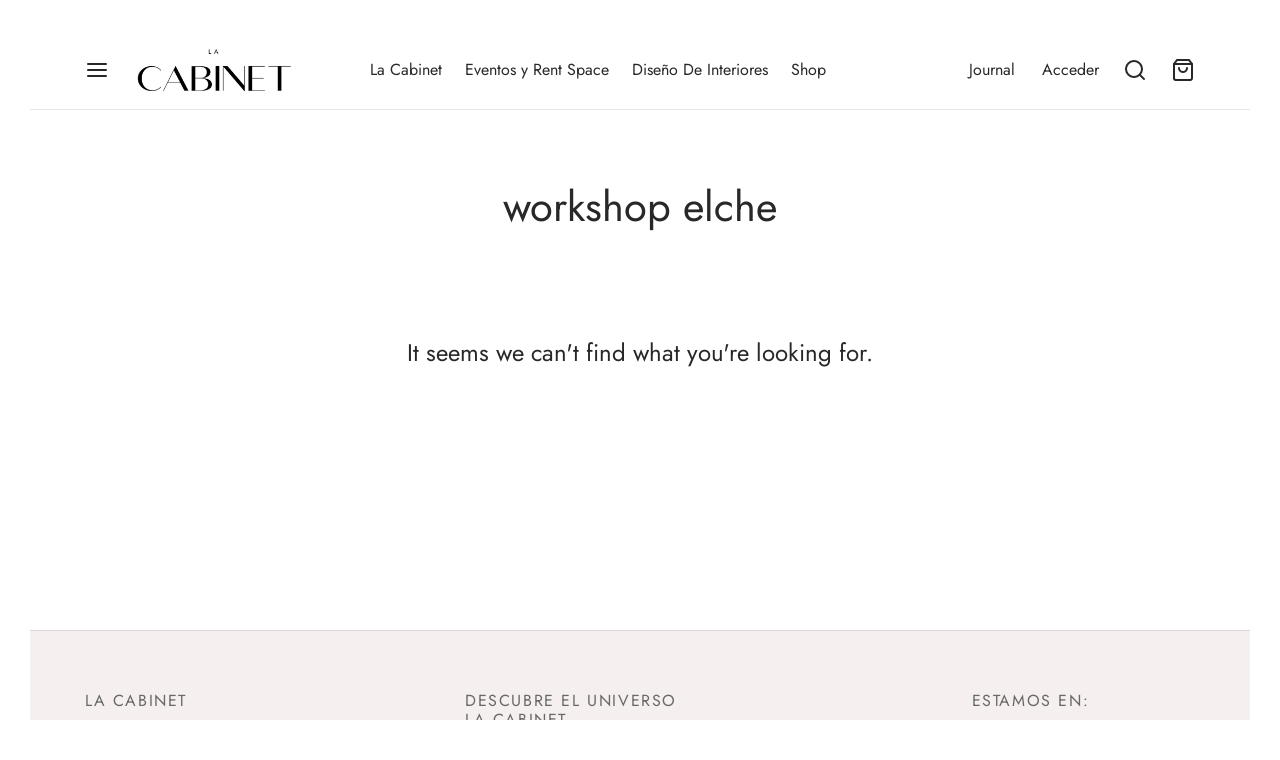

--- FILE ---
content_type: text/html; charset=UTF-8
request_url: https://www.lacabinet.es/tag/workshop-elche/
body_size: 35728
content:
<!doctype html><html lang="es"><head><script data-no-optimize="1">var litespeed_docref=sessionStorage.getItem("litespeed_docref");litespeed_docref&&(Object.defineProperty(document,"referrer",{get:function(){return litespeed_docref}}),sessionStorage.removeItem("litespeed_docref"));</script><meta charset="UTF-8" /><meta name="viewport" content="width=device-width, initial-scale=1.0, minimum-scale=1.0, maximum-scale=1.0, user-scalable=no"><link rel="profile" href="http://gmpg.org/xfn/11"><link rel="pingback" href="https://www.lacabinet.es/xmlrpc.php"><meta name='robots' content='index, follow, max-image-preview:large, max-snippet:-1, max-video-preview:-1' /><style>img:is([sizes="auto" i], [sizes^="auto," i]) { contain-intrinsic-size: 3000px 1500px }</style><title>workshop elche archivos - La Cabinet</title><link rel="canonical" href="https://www.lacabinet.es/tag/workshop-elche/" /><meta property="og:locale" content="es_ES" /><meta property="og:type" content="article" /><meta property="og:title" content="workshop elche archivos - La Cabinet" /><meta property="og:url" content="https://www.lacabinet.es/tag/workshop-elche/" /><meta property="og:site_name" content="La Cabinet" /><meta name="twitter:card" content="summary_large_image" /> <script type="application/ld+json" class="yoast-schema-graph">{"@context":"https://schema.org","@graph":[{"@type":"CollectionPage","@id":"https://www.lacabinet.es/tag/workshop-elche/","url":"https://www.lacabinet.es/tag/workshop-elche/","name":"workshop elche archivos - La Cabinet","isPartOf":{"@id":"https://www.lacabinet.es/#website"},"breadcrumb":{"@id":"https://www.lacabinet.es/tag/workshop-elche/#breadcrumb"},"inLanguage":"es"},{"@type":"BreadcrumbList","@id":"https://www.lacabinet.es/tag/workshop-elche/#breadcrumb","itemListElement":[{"@type":"ListItem","position":1,"name":"Portada","item":"https://www.lacabinet.es/"},{"@type":"ListItem","position":2,"name":"workshop elche"}]},{"@type":"WebSite","@id":"https://www.lacabinet.es/#website","url":"https://www.lacabinet.es/","name":"La Cabinet","description":"Estudio creativo y de diseño","potentialAction":[{"@type":"SearchAction","target":{"@type":"EntryPoint","urlTemplate":"https://www.lacabinet.es/?s={search_term_string}"},"query-input":{"@type":"PropertyValueSpecification","valueRequired":true,"valueName":"search_term_string"}}],"inLanguage":"es"}]}</script> <link rel='dns-prefetch' href='//capi-automation.s3.us-east-2.amazonaws.com' /><link href='https://fonts.gstatic.com' crossorigin='anonymous' rel='preconnect' /><link rel="alternate" type="application/rss+xml" title="La Cabinet &raquo; Feed" href="https://www.lacabinet.es/feed/" /><link rel="alternate" type="application/rss+xml" title="La Cabinet &raquo; Feed de los comentarios" href="https://www.lacabinet.es/comments/feed/" /><link rel="alternate" type="application/rss+xml" title="La Cabinet &raquo; Etiqueta workshop elche del feed" href="https://www.lacabinet.es/tag/workshop-elche/feed/" /><link data-optimized="2" rel="stylesheet" href="https://www.lacabinet.es/wp-content/litespeed/css/5a9f2ee747ecfd430111298ea06bfe2c.css?ver=cb67c" /><style id='classic-theme-styles-inline-css'>/*! This file is auto-generated */
.wp-block-button__link{color:#fff;background-color:#32373c;border-radius:9999px;box-shadow:none;text-decoration:none;padding:calc(.667em + 2px) calc(1.333em + 2px);font-size:1.125em}.wp-block-file__button{background:#32373c;color:#fff;text-decoration:none}</style><style id='woocommerce-inline-inline-css'>.woocommerce form .form-row .required { visibility: visible; }</style><style id='woo-variation-swatches-inline-css'>:root {
--wvs-tick:url("data:image/svg+xml;utf8,%3Csvg filter='drop-shadow(0px 0px 2px rgb(0 0 0 / .8))' xmlns='http://www.w3.org/2000/svg'  viewBox='0 0 30 30'%3E%3Cpath fill='none' stroke='%23ffffff' stroke-linecap='round' stroke-linejoin='round' stroke-width='4' d='M4 16L11 23 27 7'/%3E%3C/svg%3E");

--wvs-cross:url("data:image/svg+xml;utf8,%3Csvg filter='drop-shadow(0px 0px 5px rgb(255 255 255 / .6))' xmlns='http://www.w3.org/2000/svg' width='72px' height='72px' viewBox='0 0 24 24'%3E%3Cpath fill='none' stroke='%23ff0000' stroke-linecap='round' stroke-width='0.6' d='M5 5L19 19M19 5L5 19'/%3E%3C/svg%3E");
--wvs-single-product-item-width:30px;
--wvs-single-product-item-height:30px;
--wvs-single-product-item-font-size:16px}</style><style id='goya-customizer-styles-inline-css'>body,blockquote cite,div.vc_progress_bar .vc_single_bar .vc_label,div.vc_toggle_size_sm .vc_toggle_title h4 {font-size:16px;}.wp-caption-text,.woocommerce-breadcrumb,.post.listing .listing_content .post-meta,.footer-bar .footer-bar-content,.side-menu .mobile-widgets p,.side-menu .side-widgets p,.products .product.product-category a div h2 .count,#payment .payment_methods li .payment_box,#payment .payment_methods li a.about_paypal,.et-product-detail .summary .sizing_guide,#reviews .commentlist li .comment-text .woocommerce-review__verified,#reviews .commentlist li .comment-text .woocommerce-review__published-date,.commentlist > li .comment-meta,.widget .type-post .post-meta,.widget_rss .rss-date,.wp-block-latest-comments__comment-date,.wp-block-latest-posts__post-date,.commentlist > li .reply,.comment-reply-title small,.commentlist .bypostauthor .post-author,.commentlist .bypostauthor > .comment-body .fn:after,.et-portfolio.et-portfolio-style-hover-card .type-portfolio .et-portfolio-excerpt {font-size:14px;}h1, h2, h3, h4, h5, h6{color:#282828;}.et-banner .et-banner-content .et-banner-title.color-accent,.et-banner .et-banner-content .et-banner-subtitle.color-accent,.et-banner .et-banner-content .et-banner-link.link.color-accent,.et-banner .et-banner-content .et-banner-link.link.color-accent:hover,.et-banner .et-banner-content .et-banner-link.outlined.color-accent,.et-banner .et-banner-content .et-banner-link.outlined.color-accent:hover {color:#f48d61;}.et-banner .et-banner-content .et-banner-subtitle.tag_style.color-accent,.et-banner .et-banner-content .et-banner-link.solid.color-accent,.et-banner .et-banner-content .et-banner-link.solid.color-accent:hover {background:#f48d61;}.et-iconbox.icon-style-background.icon-color-accent .et-feature-icon {background:#f48d61;}.et-iconbox.icon-style-border.icon-color-accent .et-feature-icon,.et-iconbox.icon-style-simple.icon-color-accent .et-feature-icon {color:#f48d61;}.et-counter.counter-color-accent .h1,.et-counter.icon-color-accent i {color:#f48d61;}.et_btn.solid.color-accent {background:#f48d61;}.et_btn.link.color-accent,.et_btn.outlined.color-accent,.et_btn.outlined.color-accent:hover {color:#f48d61;}.et-animatype.color-accent .et-animated-entry,.et-stroketype.color-accent *{color:#f48d61;}.slick-prev:hover,.slick-next:hover,.flex-prev:hover,.flex-next:hover,.mfp-wrap.quick-search .mfp-content [type="submit"],.et-close,.single-product .pswp__button:hover,.content404 h4,.woocommerce-tabs .tabs li a span,.woo-variation-gallery-wrapper .woo-variation-gallery-trigger:hover:after,.mobile-menu li.menu-item-has-children.active > .et-menu-toggle:after,.remove:hover, a.remove:hover,span.minicart-counter.et-count-zero,.tag-cloud-link .tag-link-count,.star-rating > span:before,.comment-form-rating .stars > span:before,.wpmc-tabs-wrapper li.wpmc-tab-item.current,div.argmc-wrapper .tab-completed-icon:before,div.argmc-wrapper .argmc-tab-item.completed .argmc-tab-number,.widget ul li.active,.et-wp-gallery-popup .mfp-arrow {color:#f48d61;}.menu-item.accent-color a,.accent-color:not(.fancy-tag),.accent-color:not(.fancy-tag) .wpb_wrapper > h1,.accent-color:not(.fancy-tag) .wpb_wrapper > h2,.accent-color:not(.fancy-tag) .wpb_wrapper > h3,.accent-color:not(.fancy-tag) .wpb_wrapper > h4,.accent-color:not(.fancy-tag) .wpb_wrapper > h5,.accent-color:not(.fancy-tag) .wpb_wrapper > h6,.accent-color:not(.fancy-tag) .wpb_wrapper > p {color:#f48d61 !important;}.accent-color.fancy-tag,.wpb_text_column .accent-color.fancy-tag:last-child,.accent-color.fancy-tag .wpb_wrapper > h1,.accent-color.fancy-tag .wpb_wrapper > h2,.accent-color.fancy-tag .wpb_wrapper > h3,.accent-color.fancy-tag .wpb_wrapper > h4,.accent-color.fancy-tag .wpb_wrapper > h5,.accent-color.fancy-tag .wpb_wrapper > h6,.accent-color.fancy-tag .wpb_wrapper > p {background-color:#f48d61;}.wpmc-tabs-wrapper li.wpmc-tab-item.current .wpmc-tab-number,.wpmc-tabs-wrapper li.wpmc-tab-item.current:before,.tag-cloud-link:hover,div.argmc-wrapper .argmc-tab-item.completed .argmc-tab-number,div.argmc-wrapper .argmc-tab-item.current .argmc-tab-number,div.argmc-wrapper .argmc-tab-item.last.current + .argmc-tab-item:hover .argmc-tab-number {border-color:#f48d61;}.vc_progress_bar.vc_progress-bar-color-bar_orange .vc_single_bar span.vc_bar,span.minicart-counter,.filter-trigger .et-active-filters-count,.et-active-filters-count,div.argmc-wrapper .argmc-tab-item.current .argmc-tab-number,div.argmc-wrapper .argmc-tab-item.visited:hover .argmc-tab-number,div.argmc-wrapper .argmc-tab-item.last.current + .argmc-tab-item:hover .argmc-tab-number,.slick-dots li button:hover,.wpb_column.et-light-column .postline:before,.wpb_column.et-light-column .postline-medium:before,.wpb_column.et-light-column .postline-large:before,.et-feat-video-btn:hover .et-featured-video-icon:after,.post.type-post.sticky .entry-title a:after {background-color:#f48d61;}div.argmc-wrapper .argmc-tab-item.visited:before {border-bottom-color:#f48d61;}.yith-wcan-loading:after,.blockUI.blockOverlay:after,.easyzoom-notice:after,.woocommerce-product-gallery__wrapper .slick:after,.add_to_cart_button.loading:after,.et-loader:after {background-color:#f48d61;}.fancy-title,h1.fancy-title,h2.fancy-title,h3.fancy-title,h4.fancy-title,h5.fancy-title,h6.fancy-title {color:#f48d61}.fancy-tag,h1.fancy-tag,h2.fancy-tag,h3.fancy-tag,h4.fancy-tag,h5.fancy-tag,h6.fancy-tag {background-color:#f48d61}@media only screen and (max-width:991px) {.header .header-mobile {display:block !important;}.header .header-main,.header .header-bottom {display:none !important;}}@media only screen and (min-width:992px) {.header,.header-spacer,.product-header-spacer {height:80px;}.page-header-transparent .hero-header .hero-title {padding-top:80px;}.et-product-detail.et-product-layout-no-padding.product-header-transparent .showcase-inner .product-information {padding-top:80px;}.header_on_scroll:not(.megamenu-active) .header,.header_on_scroll:not(.megamenu-active) .header-spacer,.header_on_scroll:not(.megamenu-active) .product-header-spacer {height:70px;}}@media only screen and (max-width:991px) {.header,.header_on_scroll .header,.header-spacer,.product-header-spacer {height:55px;}.page-header-transparent .hero-header .hero-title {padding-top:55px;}}@media screen and (min-width:576px) and (max-width:767px) {.sticky-product-bar {height:55px;}.product-bar-visible.single-product.fixed-product-bar-bottom .footer {margin-bottom:55px;}.product-bar-visible.single-product.fixed-product-bar-bottom #scroll_to_top.active {bottom:65px;}}.page-header-regular .header,.header_on_scroll .header {background-color:#ffffff;}@media only screen and (max-width:576px) {.page-header-transparent:not(.header-transparent-mobiles):not(.header_on_scroll) .header {background-color:#ffffff;}}.header a,.header .menu-toggle,.header .goya-search button {color:#282828;}@media only screen and (max-width:767px) {.sticky-header-light .header .menu-toggle:hover,.header-transparent-mobiles.sticky-header-light.header_on_scroll .header a.icon,.header-transparent-mobiles.sticky-header-light.header_on_scroll .header .menu-toggle,.header-transparent-mobiles.light-title:not(.header_on_scroll) .header a.icon,.header-transparent-mobiles.light-title:not(.header_on_scroll) .header .menu-toggle {color:#ffffff;}}@media only screen and (min-width:768px) {.light-title:not(.header_on_scroll) .header .site-title,.light-title:not(.header_on_scroll) .header .et-header-menu>li> a,.sticky-header-light.header_on_scroll .header .et-header-menu>li> a,.light-title:not(.header_on_scroll) span.minicart-counter.et-count-zero,.sticky-header-light.header_on_scroll .header .icon,.sticky-header-light.header_on_scroll .header .menu-toggle,.light-title:not(.header_on_scroll) .header .icon,.light-title:not(.header_on_scroll) .header .menu-toggle {color:#ffffff;}}.et-header-menu .menu-label,.mobile-menu .menu-label {background-color:#bbbbbb;}.et-header-menu ul.sub-menu:before,.et-header-menu .sub-menu .sub-menu {background-color:#ffffff !important;}.et-header-menu>li.menu-item-has-children > a:after {border-bottom-color:#ffffff;}.et-header-menu .sub-menu li.menu-item-has-children:after,.et-header-menu ul.sub-menu li a {color:#444444;}.side-panel .mobile-bar,.side-panel .mobile-bar.dark {background:#f8f8f8;}.side-mobile-menu,.side-mobile-menu.dark { background:#ffffff;}.side-fullscreen-menu,.side-fullscreen-menu.dark { background:#ffffff;}.site-footer,.site-footer.dark {background-color:#f5f0ef;}.site-footer .footer-bar.custom-color-1,.site-footer .footer-bar.custom-color-1.dark {background-color:#ffffff;}.mfp #et-quickview {max-width:960px;}.woocommerce-Tabs-panel.custom_scroll {max-height:400px;}.product_meta .trap {display:none !important;}.shop-widget-scroll .widget > ul,.shop-widget-scroll .widget:not(.widget-woof) > .widgettitle + *,.shop-widget-scroll .wcapf-layered-nav {max-height:150px;}.free-shipping-progress-bar .progress-bar-indicator {background:linear-gradient(270deg, #b9a16b 0, #ffffff 200%);background-color: #b9a16b;flex-grow:1;}.rtl .free-shipping-progress-bar .progress-bar-indicator {background:linear-gradient(90deg, #b9a16b 0, #ffffff 200%);}.progress-bar-status.success .progress-bar-indicator { background:#67bb67;}.star-rating > span:before,.comment-form-rating .stars > span:before {color:#282828;}.product-inner .badge.onsale,.wc-block-grid .wc-block-grid__products .wc-block-grid__product .wc-block-grid__product-onsale {color:#ef5c5c;background-color:#ffffff;}.et-product-detail .summary .badge.onsale {border-color:#ef5c5c;}.product-inner .badge.new {color:#585858;background-color:#ffffff;}.product-inner .badge.out-of-stock {color:#585858;background-color:#ffffff;}@media screen and (min-width:768px) {}.et-blog.hero-header .hero-title {background-color:#f8f8f8;}.post.post-detail.hero-title .post-featured.title-wrap {background-color:#f8f8f8;}.has-gutenberg-white-color { color:#ffffff !important; }.has-gutenberg-white-background-color { background-color:#ffffff; }.wp-block-button.outlined .has-gutenberg-white-color { border-color:#ffffff !important; background-color:transparent !important; }.has-gutenberg-shade-color { color:#f8f8f8 !important; }.has-gutenberg-shade-background-color { background-color:#f8f8f8; }.wp-block-button.outlined .has-gutenberg-shade-color { border-color:#f8f8f8 !important; background-color:transparent !important; }.has-gutenberg-gray-color { color:#777777 !important; }.has-gutenberg-gray-background-color { background-color:#777777; }.wp-block-button.outlined .has-gutenberg-gray-color { border-color:#777777 !important; background-color:transparent !important; }.has-gutenberg-dark-color { color:#282828 !important; }.has-gutenberg-dark-background-color { background-color:#282828; }.wp-block-button.outlined .has-gutenberg-dark-color { border-color:#282828 !important; background-color:transparent !important; }.has-gutenberg-accent-color { color:#f48d61 !important; }.has-gutenberg-accent-background-color { background-color:#f48d61; }.wp-block-button.outlined .has-gutenberg-accent-color { border-color:#f48d61 !important; background-color:transparent !important; }.commentlist .bypostauthor > .comment-body .fn:after {content:'Post Author';}.et-inline-validation-notices .form-row.woocommerce-invalid-required-field:after{content:'Required field';}.post.type-post.sticky .entry-title a:after {content:'Featured';}</style> <script type="text/template" id="tmpl-variation-template"><div class="woocommerce-variation-description">{{{ data.variation.variation_description }}}</div>
	<div class="woocommerce-variation-price">{{{ data.variation.price_html }}}</div>
	<div class="woocommerce-variation-availability">{{{ data.variation.availability_html }}}</div></script> <script type="text/template" id="tmpl-unavailable-variation-template"><p role="alert">Lo siento, este producto no está disponible. Por favor, elige otra combinación.</p></script> <script type="litespeed/javascript" data-src="https://www.lacabinet.es/wp-includes/js/jquery/jquery.min.js" id="jquery-core-js"></script> <script id="wc-add-to-cart-js-extra" type="litespeed/javascript">var wc_add_to_cart_params={"ajax_url":"\/wp-admin\/admin-ajax.php","wc_ajax_url":"\/?wc-ajax=%%endpoint%%","i18n_view_cart":"Ver carrito","cart_url":"https:\/\/www.lacabinet.es\/cart\/","is_cart":"","cart_redirect_after_add":"no"}</script> <script id="woocommerce-js-extra" type="litespeed/javascript">var woocommerce_params={"ajax_url":"\/wp-admin\/admin-ajax.php","wc_ajax_url":"\/?wc-ajax=%%endpoint%%","i18n_password_show":"Mostrar contrase\u00f1a","i18n_password_hide":"Ocultar contrase\u00f1a"}</script> <script id="wp-util-js-extra" type="litespeed/javascript">var _wpUtilSettings={"ajax":{"url":"\/wp-admin\/admin-ajax.php"}}</script> <script></script><link rel="https://api.w.org/" href="https://www.lacabinet.es/wp-json/" /><link rel="alternate" title="JSON" type="application/json" href="https://www.lacabinet.es/wp-json/wp/v2/tags/438" /><link rel="EditURI" type="application/rsd+xml" title="RSD" href="https://www.lacabinet.es/xmlrpc.php?rsd" /><meta name="generator" content="WordPress 6.8.3" /><meta name="generator" content="WooCommerce 10.4.3" /> <script type="litespeed/javascript" data-src="https://www.googletagmanager.com/gtag/js?id=UA-42100491-36"></script> <script type="litespeed/javascript">window.dataLayer=window.dataLayer||[];function gtag(){dataLayer.push(arguments)}
gtag('js',new Date());gtag('config','UA-42100491-36')</script> <script type="litespeed/javascript">document.createElement("picture");if(!window.HTMLPictureElement&&document.addEventListener){window.addEventListener("DOMContentLiteSpeedLoaded",function(){var s=document.createElement("script");s.src="https://www.lacabinet.es/wp-content/plugins/webp-express/js/picturefill.min.js";document.body.appendChild(s)})}</script> <meta name="google-site-verification" content="lqzmZt38mDYQM-pCHvvA427_Sp_8HFrGE1_SB9D7Wjw" /> <noscript><style>.woocommerce-product-gallery{ opacity: 1 !important; }</style></noscript><meta name="generator" content="Elementor 3.33.5; features: e_font_icon_svg, additional_custom_breakpoints; settings: css_print_method-external, google_font-enabled, font_display-auto"><meta name="facebook-domain-verification" content="npz74ajexafakmawd78c65999q34z5" /> <script  type="litespeed/javascript">!function(f,b,e,v,n,t,s){if(f.fbq)return;n=f.fbq=function(){n.callMethod?n.callMethod.apply(n,arguments):n.queue.push(arguments)};if(!f._fbq)f._fbq=n;n.push=n;n.loaded=!0;n.version='2.0';n.queue=[];t=b.createElement(e);t.async=!0;t.src=v;s=b.getElementsByTagName(e)[0];s.parentNode.insertBefore(t,s)}(window,document,'script','https://connect.facebook.net/en_US/fbevents.js')</script> <script  type="litespeed/javascript">fbq('init','1141499956200722',{},{"agent":"woocommerce_0-10.4.3-3.5.15"});document.addEventListener('DOMContentLiteSpeedLoaded',function(){document.body.insertAdjacentHTML('beforeend','<div class=\"wc-facebook-pixel-event-placeholder\"></div>')},!1)</script> <style>.e-con.e-parent:nth-of-type(n+4):not(.e-lazyloaded):not(.e-no-lazyload),
				.e-con.e-parent:nth-of-type(n+4):not(.e-lazyloaded):not(.e-no-lazyload) * {
					background-image: none !important;
				}
				@media screen and (max-height: 1024px) {
					.e-con.e-parent:nth-of-type(n+3):not(.e-lazyloaded):not(.e-no-lazyload),
					.e-con.e-parent:nth-of-type(n+3):not(.e-lazyloaded):not(.e-no-lazyload) * {
						background-image: none !important;
					}
				}
				@media screen and (max-height: 640px) {
					.e-con.e-parent:nth-of-type(n+2):not(.e-lazyloaded):not(.e-no-lazyload),
					.e-con.e-parent:nth-of-type(n+2):not(.e-lazyloaded):not(.e-no-lazyload) * {
						background-image: none !important;
					}
				}</style><meta name="generator" content="Powered by WPBakery Page Builder - drag and drop page builder for WordPress."/><style type="text/css">body.custom-background #wrapper { background-color: #ffffff; }</style><meta name="generator" content="Powered by Slider Revolution 6.6.12 - responsive, Mobile-Friendly Slider Plugin for WordPress with comfortable drag and drop interface." /><link rel="icon" href="https://www.lacabinet.es/wp-content/uploads/2025/09/cropped-Captura-de-pantalla-2025-09-25-a-las-16.03.08-32x32.png" sizes="32x32" /><link rel="icon" href="https://www.lacabinet.es/wp-content/uploads/2025/09/cropped-Captura-de-pantalla-2025-09-25-a-las-16.03.08-192x192.png" sizes="192x192" /><link rel="apple-touch-icon" href="https://www.lacabinet.es/wp-content/uploads/2025/09/cropped-Captura-de-pantalla-2025-09-25-a-las-16.03.08-180x180.png" /><meta name="msapplication-TileImage" content="https://www.lacabinet.es/wp-content/uploads/2025/09/cropped-Captura-de-pantalla-2025-09-25-a-las-16.03.08-270x270.png" /> <script type="litespeed/javascript">function setREVStartSize(e){window.RSIW=window.RSIW===undefined?window.innerWidth:window.RSIW;window.RSIH=window.RSIH===undefined?window.innerHeight:window.RSIH;try{var pw=document.getElementById(e.c).parentNode.offsetWidth,newh;pw=pw===0||isNaN(pw)||(e.l=="fullwidth"||e.layout=="fullwidth")?window.RSIW:pw;e.tabw=e.tabw===undefined?0:parseInt(e.tabw);e.thumbw=e.thumbw===undefined?0:parseInt(e.thumbw);e.tabh=e.tabh===undefined?0:parseInt(e.tabh);e.thumbh=e.thumbh===undefined?0:parseInt(e.thumbh);e.tabhide=e.tabhide===undefined?0:parseInt(e.tabhide);e.thumbhide=e.thumbhide===undefined?0:parseInt(e.thumbhide);e.mh=e.mh===undefined||e.mh==""||e.mh==="auto"?0:parseInt(e.mh,0);if(e.layout==="fullscreen"||e.l==="fullscreen")
newh=Math.max(e.mh,window.RSIH);else{e.gw=Array.isArray(e.gw)?e.gw:[e.gw];for(var i in e.rl)if(e.gw[i]===undefined||e.gw[i]===0)e.gw[i]=e.gw[i-1];e.gh=e.el===undefined||e.el===""||(Array.isArray(e.el)&&e.el.length==0)?e.gh:e.el;e.gh=Array.isArray(e.gh)?e.gh:[e.gh];for(var i in e.rl)if(e.gh[i]===undefined||e.gh[i]===0)e.gh[i]=e.gh[i-1];var nl=new Array(e.rl.length),ix=0,sl;e.tabw=e.tabhide>=pw?0:e.tabw;e.thumbw=e.thumbhide>=pw?0:e.thumbw;e.tabh=e.tabhide>=pw?0:e.tabh;e.thumbh=e.thumbhide>=pw?0:e.thumbh;for(var i in e.rl)nl[i]=e.rl[i]<window.RSIW?0:e.rl[i];sl=nl[0];for(var i in nl)if(sl>nl[i]&&nl[i]>0){sl=nl[i];ix=i}
var m=pw>(e.gw[ix]+e.tabw+e.thumbw)?1:(pw-(e.tabw+e.thumbw))/(e.gw[ix]);newh=(e.gh[ix]*m)+(e.tabh+e.thumbh)}
var el=document.getElementById(e.c);if(el!==null&&el)el.style.height=newh+"px";el=document.getElementById(e.c+"_wrapper");if(el!==null&&el){el.style.height=newh+"px";el.style.display="block"}}catch(e){console.log("Failure at Presize of Slider:"+e)}}</script> <style id="kirki-inline-styles">.header,.header-spacer,.product-header-spacer{height:80px;}.header .logolink img{max-height:54px;}.top-bar .search-field, .top-bar .search-button-group select{height:40px;}.top-bar{min-height:40px;background-color:#282828;}.top-bar, .top-bar a, .top-bar button, .top-bar .selected{color:#eeeeee;}.search-button-group .search-clear:before, .search-button-group .search-clear:after{background-color:#eeeeee;}.et-global-campaign{min-height:40px;color:#ffffff;background-color:#e97a7e;}.et-global-campaign .et-close:before, .et-global-campaign .et-close:after, .no-touch .et-global-campaign .et-close:hover:before, .no-touch .et-global-campaign .et-close:hover:after{background-color:#ffffff;}.campaign-inner .link-button{color:#ffffff;}.side-panel .mobile-bar,.side-panel .mobile-bar.dark{background-color:#f8f8f8;}.side-fullscreen-menu,.side-fullscreen-menu.dark{background-color:#ffffff;}.side-mobile-menu li, .side-mobile-menu li a, .side-mobile-menu .bottom-extras, .side-mobile-menu .bottom-extras a, .side-mobile-menu .selected{color:#282828;}.side-menu.side-mobile-menu,.side-menu.side-mobile-menu.dark{background-color:#ffffff;}.site-footer,.site-footer.dark{background-color:#f5f0ef;}.mfp #et-quickview{max-width:960px;}.mfp-wrap.quick-search .mfp-content [type="submit"], .et-close, .single-product .pswp__button:hover, .content404 h4, .woocommerce-tabs .tabs li a span, .woo-variation-gallery-wrapper .woo-variation-gallery-trigger:hover:after, .mobile-menu li.menu-item-has-children.active > .et-menu-toggle:after, .remove:hover, a.remove:hover, .minicart-counter.et-count-zero, .tag-cloud-link .tag-link-count, .wpmc-tabs-wrapper li.wpmc-tab-item.current, div.argmc-wrapper .tab-completed-icon:before, .et-wp-gallery-popup .mfp-arrow{color:#f48d61;}.slick-dots li.slick-active button{background-color:#f48d61;}body, table, .shop_table, blockquote cite, .et-listing-style1 .product_thumbnail .et-quickview-btn, .products .single_add_to_cart_button.button, .products .add_to_cart_button.button, .products .added_to_cart.button, .side-panel header h6{color:#686868;}.cart-collaterals .woocommerce-shipping-destination strong, #order_review .shop_table, #payment .payment_methods li label, .et-product-detail .summary .variations label, .woocommerce-tabs .tabs li a:hover, .woocommerce-tabs .tabs li.active a, .et-product-detail .product_meta > span *, .sticky-product-bar .variations label, .et-product-detail .summary .sizing_guide, #side-cart .woocommerce-mini-cart__total, .woocommerce-Price-amount, .cart-collaterals .shipping-calculator-button, .woocommerce-terms-and-conditions-wrapper a, .et-checkout-login-title a, .et-checkout-coupon-title a, .woocommerce-checkout h3, .order_review_heading, .woocommerce-Address-title h3, .woocommerce-MyAccount-content h3, .woocommerce-MyAccount-content legend, .et-product-detail.et-cart-mixed .summary .yith-wcwl-add-to-wishlist > div > a, .et-product-detail.et-cart-stacked .summary .yith-wcwl-add-to-wishlist > div > a, .hentry table th, .entry-content table th, #reviews .commentlist li .comment-text .meta strong, .et-feat-video-btn, #ship-to-different-address label, .woocommerce-account-fields p.create-account label, .et-login-wrapper a, .floating-labels .form-row.float-label input:focus ~ label, .floating-labels .form-row.float-label textarea:focus ~ label, .woocommerce-info, .order_details li strong, table.order_details th, table.order_details a:not(.button), .variable-items-wrapper .variable-item:not(.radio-variable-item).button-variable-item.selected, .woocommerce-MyAccount-content p a:not(.button), .woocommerce-MyAccount-content header a, .woocommerce-MyAccount-navigation ul li a, .et-MyAccount-user-info .et-username strong, .woocommerce-MyAccount-content .shop_table tr th, mark, .woocommerce-MyAccount-content strong, .product_list_widget a, .search-panel .search-field, .goya-search .search-button-group select, .widget .slider-values p span{color:#282828;}input[type=radio]:checked:before, input[type=checkbox]:checked,.select2-container--default .select2-results__option--highlighted[aria-selected], .widget .noUi-horizontal .noUi-base .noUi-origin:first-child{background-color:#282828;}label:hover input[type=checkbox], label:hover input[type=radio], input[type="text"]:focus, input[type="password"]:focus, input[type="number"]:focus, input[type="date"]:focus, input[type="datetime"]:focus, input[type="datetime-local"]:focus, input[type="time"]:focus, input[type="month"]:focus, input[type="week"]:focus, input[type="email"]:focus, input[type="search"]:focus, input[type="tel"]:focus, input[type="url"]:focus, input.input-text:focus, select:focus, textarea:focus{border-color:#282828;}input[type=checkbox]:checked{border-color:#282828!important;}.et-product-detail .summary .yith-wcwl-add-to-wishlist a .icon svg, .sticky-product-bar .yith-wcwl-add-to-wishlist a .icon svg{stroke:#282828;}.et-product-detail .summary .yith-wcwl-wishlistaddedbrowse a svg, .et-product-detail .summary .yith-wcwl-wishlistexistsbrowse a svg, .sticky-product-bar .yith-wcwl-wishlistaddedbrowse a svg, .sticky-product-bar .yith-wcwl-wishlistexistsbrowse a svg{fill:#282828;}.woocommerce-breadcrumb, .woocommerce-breadcrumb a, .widget .wcapf-layered-nav ul li .count, .category_bar .header-active-filters, #reviews .commentlist li .comment-text .woocommerce-review__verified, #reviews .commentlist li .comment-text .woocommerce-review__published-date, .woof_container_inner h4, #side-filters .header-active-filters .active-filters-title, #side-filters .widget h6, .sliding-menu .sliding-menu-back, .type-post .post-meta{color:#999999;}h1, h2, h3, h4, h5, h6{color:#282828;}.yith-wcan-loading:after, .blockUI.blockOverlay:after, .easyzoom-notice:after, .woocommerce-product-gallery__wrapper .slick:after, .add_to_cart_button.loading:after, .et-loader:after, .wcapf-before-update:after, #side-filters.ajax-loader .side-panel-content:after{background-color:#f48d61;}.et-page-load-overlay .dot3-loader{color:#f48d61;}.button, input[type=submit], button[type=submit], #side-filters .et-close, .nf-form-cont .nf-form-content .submit-wrap .ninja-forms-field, .yith-wcwl-popup-footer a.button.wishlist-submit{background-color:#282828;}.button, .button:hover, button[type=submit], button[type=submit]:hover, input[type=submit], input[type=submit]:hover, .nf-form-cont .nf-form-content .submit-wrap .ninja-forms-field, .nf-form-cont .nf-form-content .submit-wrap .ninja-forms-field:hover, .yith-wcwl-popup-footer a.button.wishlist-submit{color:#ffffff;}.button.outlined, .button.outlined:hover, .button.outlined:focus, .button.outlined:active, .woocommerce-Reviews .comment-reply-title:hover{color:#282828;}.fancy-title{color:#f48d61;}.fancy-tag{background-color:#f48d61;}.page-header-regular .header, .header_on_scroll .header{background-color:#ffffff;}.header .goya-search button, .header .et-switcher-container .selected, .header .et-header-text, .header .product.wcml-dropdown li>a, .header .product.wcml-dropdown .wcml-cs-active-currency>a, .header .product.wcml-dropdown .wcml-cs-active-currency:hover>a, .header .product.wcml-dropdown .wcml-cs-active-currency:focus>a,.header .menu-toggle,.header a{color:#282828;}.et-header-menu .menu-label{background-color:#bbbbbb;}.et-header-menu ul.sub-menu li a{color:#444444;}.et-header-menu .sub-menu .sub-menu,.et-header-menu ul.sub-menu:before{background-color:#ffffff;}.et-header-menu>li.menu-item-has-children > a:after{border-bottom-color:#ffffff;}.et-product-detail .single_add_to_cart_button, .sticky-product-bar .single_add_to_cart_button, .sticky-product-bar .add_to_cart_button, .woocommerce-mini-cart__buttons .button.checkout, .button.checkout-button, #place_order.button, .woocommerce .argmc-wrapper .argmc-nav-buttons .argmc-submit, .wishlist_table .add_to_cart{background-color:#181818;}.woocommerce-mini-cart__buttons .button:not(.checkout){color:#181818;}.product-showcase-light-text .showcase-inner .single_add_to_cart_button{background-color:#ffffff;}.product-showcase-light-text .et-product-detail .single_add_to_cart_button{color:#181818;}.shop_bar button, .shop_bar .woocommerce-ordering .select2-container--default .select2-selection--single, .shop_bar .shop-filters .orderby, .shop_bar .woocommerce-ordering:after{color:#282828;}.products .product-title h3 a, .et-product-detail .summary h1{color:#282828;}.products .product_after_title .price ins, .products .product_after_title .price>.amount, .price ins, .price > .amount, .price del, .price .woocommerce-Price-amount{color:#777777;}.star-rating > span:before, .comment-form-rating .stars > span:before{color:#282828;}.product-inner .badge.onsale, .wc-block-grid .wc-block-grid__products .wc-block-grid__product .wc-block-grid__product-onsale{color:#ef5c5c;background-color:#ffffff;}.et-product-detail .summary .badge.onsale{border-color:#ef5c5c;}.product-inner .badge.new{background-color:#ffffff;}.product-inner .badge.out-of-stock{color:#585858;background-color:#ffffff;}input[type="text"], input[type="password"], input[type="number"], input[type="date"], input[type="datetime"], input[type="datetime-local"], input[type="time"], input[type="month"], input[type="week"], input[type="email"], input[type="search"], input[type="tel"], input[type="url"], input.input-text, select, textarea, .wp-block-button__link, .nf-form-cont .nf-form-content .list-select-wrap .nf-field-element > div, .nf-form-cont .nf-form-content input:not([type="button"]), .nf-form-cont .nf-form-content textarea, .nf-form-cont .nf-form-content .submit-wrap .ninja-forms-field, .button, .comment-form-rating, .woocommerce a.ywsl-social, .login a.ywsl-social, input[type=submit], .select2.select2-container--default .select2-selection--single, .woocommerce .woocommerce-MyAccount-content .shop_table .woocommerce-button, .woocommerce .sticky-product-bar .quantity, .woocommerce .et-product-detail .summary .quantity, .et-product-detail .summary .yith-wcwl-add-to-wishlist > div > a, .wishlist_table .add_to_cart.button, .yith-wcwl-add-button a.add_to_wishlist, .yith-wcwl-popup-button a.add_to_wishlist, .wishlist_table a.ask-an-estimate-button, .wishlist-title a.show-title-form, .hidden-title-form a.hide-title-form, .woocommerce .yith-wcwl-wishlist-new button, .wishlist_manage_table a.create-new-wishlist, .wishlist_manage_table button.submit-wishlist-changes, .yith-wcwl-wishlist-search-form button.wishlist-search-button, #side-filters.side-panel .et-close, .header .search-button-group{-webkit-border-radius:0px;-moz-border-radius:0px;border-radius:0px;}body, blockquote cite{font-family:Jost;font-weight:400;line-height:1.5;}body, blockquote cite, div.vc_progress_bar .vc_single_bar .vc_label, div.vc_toggle_size_sm .vc_toggle_title h4{font-size:16px;}.wp-caption-text, .woocommerce-breadcrumb, .post.listing .listing_content .post-meta, .footer-bar .footer-bar-content, .side-menu .mobile-widgets p, .side-menu .side-widgets p, .products .product.product-category a div h2 .count, #payment .payment_methods li .payment_box, #payment .payment_methods li a.about_paypal, .et-product-detail .summary .sizing_guide, #reviews .commentlist li .comment-text .woocommerce-review__verified, #reviews .commentlist li .comment-text .woocommerce-review__published-date, .commentlist > li .comment-meta, .widget .type-post .post-meta, .widget_rss .rss-date, .wp-block-latest-comments__comment-date, .wp-block-latest-posts__post-date, .commentlist > li .reply, .comment-reply-title small, .commentlist .bypostauthor .post-author, .commentlist .bypostauthor > .comment-body .fn:after, .et-portfolio.et-portfolio-style-hover-card .type-portfolio .et-portfolio-excerpt{font-size:14px;}@media only screen and (min-width: 992px){.header_on_scroll:not(.megamenu-active) .header{height:70px;}.header_on_scroll:not(.megamenu-active) .header .logolink img, .header_on_scroll.megamenu-active .header .alt-logo-sticky img{max-height:44px;}}@media only screen and (max-width: 991px){.header,.header-spacer,.header_on_scroll .header,.product-header-spacer,.sticky-product-bar{height:55px;}.header .logolink img{max-height:36px;}}@media all and (min-width:992px){.shop-sidebar-col{max-width:350px;}}@media only screen and (max-width: 767px){.header-transparent-mobiles.light-title:not(.header_on_scroll) .header .menu-toggle,.header-transparent-mobiles.light-title:not(.header_on_scroll) .header a.icon,.header-transparent-mobiles.sticky-header-light.header_on_scroll .header .menu-toggle,.header-transparent-mobiles.sticky-header-light.header_on_scroll .header a.icon,.sticky-header-light .header .menu-toggle:hover{color:#ffffff;}}@media only screen and (min-width: 768px){.light-title:not(.header_on_scroll) .header .site-title, .light-title:not(.header_on_scroll) .header .et-header-menu > li> a, .sticky-header-light.header_on_scroll .header .et-header-menu > li> a, .light-title:not(.header_on_scroll) span.minicart-counter.et-count-zero, .sticky-header-light.header_on_scroll .header .et-header-text, .sticky-header-light.header_on_scroll .header .et-header-text a, .light-title:not(.header_on_scroll) .header .et-header-text, .light-title:not(.header_on_scroll) .header .et-header-text a, .sticky-header-light.header_on_scroll .header .header .icon, .light-title:not(.header_on_scroll) .header .icon, .sticky-header-light.header_on_scroll .header .menu-toggle, .light-title:not(.header_on_scroll) .header .menu-toggle, .sticky-header-light.header_on_scroll .header .et-switcher-container .selected, .light-title:not(.header_on_scroll) .header .et-switcher-container .selected, .light-title:not(.header_on_scroll) .header .product.wcml-dropdown li>a, .light-title:not(.header_on_scroll) .header .product.wcml-dropdown .wcml-cs-active-currency>a, .light-title:not(.header_on_scroll) .header .product.wcml-dropdown .wcml-cs-active-currency:hover>a, .light-title:not(.header_on_scroll) .header .product.wcml-dropdown .wcml-cs-active-currency:focus>a, .sticky-header-light.header_on_scroll .header .product.wcml-dropdown li>a, .sticky-header-light.header_on_scroll .header .product.wcml-dropdown .wcml-cs-active-currency>a, .sticky-header-light.header_on_scroll .header .product.wcml-dropdown .wcml-cs-active-currency:hover>a, .sticky-header-light.header_on_scroll .header .product.wcml-dropdown .wcml-cs-active-currency:focus>a{color:#ffffff;}.products:not(.shop_display_list) .et-listing-style4 .after_shop_loop_actions .button{background-color:#181818;}}/* cyrillic */
@font-face {
  font-family: 'Jost';
  font-style: normal;
  font-weight: 400;
  font-display: swap;
  src: url(https://www.lacabinet.es/wp-content/fonts/jost/92zPtBhPNqw79Ij1E865zBUv7myjJTVFNIg8mg.woff2) format('woff2');
  unicode-range: U+0301, U+0400-045F, U+0490-0491, U+04B0-04B1, U+2116;
}
/* latin-ext */
@font-face {
  font-family: 'Jost';
  font-style: normal;
  font-weight: 400;
  font-display: swap;
  src: url(https://www.lacabinet.es/wp-content/fonts/jost/92zPtBhPNqw79Ij1E865zBUv7myjJTVPNIg8mg.woff2) format('woff2');
  unicode-range: U+0100-02BA, U+02BD-02C5, U+02C7-02CC, U+02CE-02D7, U+02DD-02FF, U+0304, U+0308, U+0329, U+1D00-1DBF, U+1E00-1E9F, U+1EF2-1EFF, U+2020, U+20A0-20AB, U+20AD-20C0, U+2113, U+2C60-2C7F, U+A720-A7FF;
}
/* latin */
@font-face {
  font-family: 'Jost';
  font-style: normal;
  font-weight: 400;
  font-display: swap;
  src: url(https://www.lacabinet.es/wp-content/fonts/jost/92zPtBhPNqw79Ij1E865zBUv7myjJTVBNIg.woff2) format('woff2');
  unicode-range: U+0000-00FF, U+0131, U+0152-0153, U+02BB-02BC, U+02C6, U+02DA, U+02DC, U+0304, U+0308, U+0329, U+2000-206F, U+20AC, U+2122, U+2191, U+2193, U+2212, U+2215, U+FEFF, U+FFFD;
}/* cyrillic */
@font-face {
  font-family: 'Jost';
  font-style: normal;
  font-weight: 400;
  font-display: swap;
  src: url(https://www.lacabinet.es/wp-content/fonts/jost/92zPtBhPNqw79Ij1E865zBUv7myjJTVFNIg8mg.woff2) format('woff2');
  unicode-range: U+0301, U+0400-045F, U+0490-0491, U+04B0-04B1, U+2116;
}
/* latin-ext */
@font-face {
  font-family: 'Jost';
  font-style: normal;
  font-weight: 400;
  font-display: swap;
  src: url(https://www.lacabinet.es/wp-content/fonts/jost/92zPtBhPNqw79Ij1E865zBUv7myjJTVPNIg8mg.woff2) format('woff2');
  unicode-range: U+0100-02BA, U+02BD-02C5, U+02C7-02CC, U+02CE-02D7, U+02DD-02FF, U+0304, U+0308, U+0329, U+1D00-1DBF, U+1E00-1E9F, U+1EF2-1EFF, U+2020, U+20A0-20AB, U+20AD-20C0, U+2113, U+2C60-2C7F, U+A720-A7FF;
}
/* latin */
@font-face {
  font-family: 'Jost';
  font-style: normal;
  font-weight: 400;
  font-display: swap;
  src: url(https://www.lacabinet.es/wp-content/fonts/jost/92zPtBhPNqw79Ij1E865zBUv7myjJTVBNIg.woff2) format('woff2');
  unicode-range: U+0000-00FF, U+0131, U+0152-0153, U+02BB-02BC, U+02C6, U+02DA, U+02DC, U+0304, U+0308, U+0329, U+2000-206F, U+20AC, U+2122, U+2191, U+2193, U+2212, U+2215, U+FEFF, U+FFFD;
}/* cyrillic */
@font-face {
  font-family: 'Jost';
  font-style: normal;
  font-weight: 400;
  font-display: swap;
  src: url(https://www.lacabinet.es/wp-content/fonts/jost/92zPtBhPNqw79Ij1E865zBUv7myjJTVFNIg8mg.woff2) format('woff2');
  unicode-range: U+0301, U+0400-045F, U+0490-0491, U+04B0-04B1, U+2116;
}
/* latin-ext */
@font-face {
  font-family: 'Jost';
  font-style: normal;
  font-weight: 400;
  font-display: swap;
  src: url(https://www.lacabinet.es/wp-content/fonts/jost/92zPtBhPNqw79Ij1E865zBUv7myjJTVPNIg8mg.woff2) format('woff2');
  unicode-range: U+0100-02BA, U+02BD-02C5, U+02C7-02CC, U+02CE-02D7, U+02DD-02FF, U+0304, U+0308, U+0329, U+1D00-1DBF, U+1E00-1E9F, U+1EF2-1EFF, U+2020, U+20A0-20AB, U+20AD-20C0, U+2113, U+2C60-2C7F, U+A720-A7FF;
}
/* latin */
@font-face {
  font-family: 'Jost';
  font-style: normal;
  font-weight: 400;
  font-display: swap;
  src: url(https://www.lacabinet.es/wp-content/fonts/jost/92zPtBhPNqw79Ij1E865zBUv7myjJTVBNIg.woff2) format('woff2');
  unicode-range: U+0000-00FF, U+0131, U+0152-0153, U+02BB-02BC, U+02C6, U+02DA, U+02DC, U+0304, U+0308, U+0329, U+2000-206F, U+20AC, U+2122, U+2191, U+2193, U+2212, U+2215, U+FEFF, U+FFFD;
}</style><noscript><style>.wpb_animate_when_almost_visible { opacity: 1; }</style></noscript></head><body class="archive tag tag-workshop-elche tag-438 wp-embed-responsive wp-theme-goya wp-child-theme-goya-child theme-goya woocommerce-no-js woo-variation-swatches wvs-behavior-blur wvs-theme-goya-child wvs-show-label wvs-tooltip blog-id-1 et-site-layout-framed header-sticky goya-lazyload floating-labels login-two-columns header-border-1 sticky-header-dark header-transparent-mobiles page-header-regular dark-title wpb-js-composer js-comp-ver-8.7.2 vc_responsive elementor-default elementor-kit-8303"> <span class="frame-spacer line-top"></span><span class="frame-spacer line-right"></span><span class="frame-spacer line-bottom"></span><span class="frame-spacer line-left"></span><div id="wrapper" class="open"><div class="click-capture"></div><div class="page-wrapper-inner"><header id="header" class="header site-header header-v6 sticky-display-top megamenu-fullwidth "><div class="header-main header-section menu-center "><div class="header-contents container"><div class="header-left-items header-items"><div class="hamburger-menu"> <button class="menu-toggle fullscreen-toggle" data-target="fullscreen-menu"><span class="bars"><svg xmlns="http://www.w3.org/2000/svg" width="24" height="24" viewBox="0 0 24 24" fill="none" stroke="currentColor" stroke-width="2" stroke-linecap="round" stroke-linejoin="round" class="feather feather-menu"><line x1="3" y1="12" x2="21" y2="12"></line><line x1="3" y1="6" x2="21" y2="6"></line><line x1="3" y1="18" x2="21" y2="18"></line></svg></span> <span class="name">Menu</span></button></div><div class="logo-holder"> <a href="https://www.lacabinet.es/" rel="home" class="logolink "> <picture><source data-srcset="https://www.lacabinet.es/wp-content/webp-express/webp-images/doc-root/wp-content/uploads/2021/07/logo_principal_web.png.webp" type="image/webp"><img src="https://www.lacabinet.es/wp-content/uploads/2021/07/logo_principal_web.png" class="skip-lazy logoimg bg--light webpexpress-processed" alt="La Cabinet"></picture><picture><source data-srcset="https://www.lacabinet.es/wp-content/webp-express/webp-images/doc-root/wp-content/uploads/2021/07/logo_principal_web.png.webp" type="image/webp"><img src="https://www.lacabinet.es/wp-content/uploads/2021/07/logo_principal_web.png" class="skip-lazy logoimg bg--dark webpexpress-processed" alt="La Cabinet"></picture> </a></div></div><div class="header-center-items header-items"><nav id="primary-menu" class="main-navigation navigation"><ul id="menu-main" class="primary-menu et-header-menu"><li id="menu-item-7932" class="menu-item menu-item-type-post_type menu-item-object-page menu-item-has-children menu-item-7932"><a href="https://www.lacabinet.es/la-cabinet/">La Cabinet</a><ul class="sub-menu"><li id="menu-item-7928" class="menu-item menu-item-type-custom menu-item-object-custom menu-item-7928 "><a href="https://www.lacabinet.es/el-espacio/#maylo">Maylo Clavel</a></li><li id="menu-item-7927" class="menu-item menu-item-type-custom menu-item-object-custom menu-item-7927 "><a href="https://www.lacabinet.es/el-espacio/#elespacio">El espacio</a></li></ul></li><li id="menu-item-8501" class="menu-item menu-item-type-post_type menu-item-object-page menu-item-8501"><a href="https://www.lacabinet.es/talleres-y-eventos/">Eventos y Rent Space</a></li><li id="menu-item-9956" class="menu-item menu-item-type-post_type menu-item-object-page menu-item-has-children menu-item-9956"><a href="https://www.lacabinet.es/diseno-de-interiores-2/">Diseño De Interiores</a><ul class="sub-menu"><li id="menu-item-8041" class="menu-item menu-item-type-custom menu-item-object-custom menu-item-8041 "><a href="https://www.lacabinet.es/diseno-de-interiores/#diseñodeinteriores">Diseño</a></li><li id="menu-item-8045" class="menu-item menu-item-type-custom menu-item-object-custom menu-item-8045 "><a href="https://www.lacabinet.es/setdesign/#setdesign">Set Design</a></li></ul></li><li id="menu-item-230" class="megamenu col-4 menu-item menu-item-type-post_type menu-item-object-page menu-item-has-children menu-item-230"><a href="https://www.lacabinet.es/shop/">Shop</a><ul class="sub-menu"><li id="menu-item-9637" class="menu-item menu-item-type-taxonomy menu-item-object-product_cat menu-item-9637 "><a href="https://www.lacabinet.es/product-category/libros-y-libretas/">Libros y libretas</a></li><li id="menu-item-6184" class="menu-item menu-item-type-taxonomy menu-item-object-product_cat menu-item-has-children menu-item-6184 "><a href="https://www.lacabinet.es/product-category/joyeria/">Joyería</a><ul class="sub-menu"><li id="menu-item-7533" class="menu-item menu-item-type-taxonomy menu-item-object-product_cat menu-item-7533 "><a href="https://www.lacabinet.es/product-category/joyeria/pendientes/">Pendientes</a></li></ul></li><li id="menu-item-7383" class="menu-item menu-item-type-taxonomy menu-item-object-product_cat menu-item-has-children menu-item-7383 "><a href="https://www.lacabinet.es/product-category/decoracion/">Decoración</a><ul class="sub-menu"><li id="menu-item-7528" class="menu-item menu-item-type-taxonomy menu-item-object-product_cat menu-item-7528 "><a href="https://www.lacabinet.es/product-category/decoracion/objetos-decorativos/">Objetos decorativos</a></li><li id="menu-item-7526" class="menu-item menu-item-type-taxonomy menu-item-object-product_cat menu-item-7526 "><a href="https://www.lacabinet.es/product-category/decoracion/jarrones-y-floreros/">Jarrones y floreros</a></li><li id="menu-item-7529" class="menu-item menu-item-type-taxonomy menu-item-object-product_cat menu-item-7529 "><a href="https://www.lacabinet.es/product-category/decoracion/velas-y-portavelas/">Velas y portavelas</a></li><li id="menu-item-7525" class="menu-item menu-item-type-taxonomy menu-item-object-product_cat menu-item-7525 "><a href="https://www.lacabinet.es/product-category/decoracion/ilustracion/">Ilustración</a></li><li id="menu-item-7523" class="menu-item menu-item-type-taxonomy menu-item-object-product_cat menu-item-7523 "><a href="https://www.lacabinet.es/product-category/decoracion/bandejas/">Bandejas</a></li><li id="menu-item-7527" class="menu-item menu-item-type-taxonomy menu-item-object-product_cat menu-item-7527 "><a href="https://www.lacabinet.es/product-category/decoracion/macetas/">Macetas</a></li></ul></li><li id="menu-item-9902" class="menu-item menu-item-type-custom menu-item-object-custom menu-item-9902 "><a href="https://www.lacabinet.es/product-category/eventos-y-talleres/">Eventos y Talleres</a></li><li id="menu-item-9867" class="menu-item menu-item-type-custom menu-item-object-custom menu-item-has-children menu-item-9867 "><a href="https://www.lacabinet.es/product-category/iluminacion/">Iluminación</a><ul class="sub-menu"><li id="menu-item-9868" class="menu-item menu-item-type-custom menu-item-object-custom menu-item-9868 "><a href="https://www.lacabinet.es/product-category/iluminacion/de-pie/">De pie</a></li><li id="menu-item-9869" class="menu-item menu-item-type-custom menu-item-object-custom menu-item-9869 "><a href="https://www.lacabinet.es/product-category/iluminacion/de-sobremesa/">De sobremesa</a></li></ul></li><li id="menu-item-7384" class="menu-item menu-item-type-taxonomy menu-item-object-product_cat menu-item-has-children menu-item-7384 "><a href="https://www.lacabinet.es/product-category/menaje-de-mesa/">Menaje de mesa</a><ul class="sub-menu"><li id="menu-item-7534" class="menu-item menu-item-type-taxonomy menu-item-object-product_cat menu-item-7534 "><a href="https://www.lacabinet.es/product-category/menaje-de-mesa/botellas-y-vasos/">Botellas y vasos</a></li><li id="menu-item-7538" class="menu-item menu-item-type-taxonomy menu-item-object-product_cat menu-item-7538 "><a href="https://www.lacabinet.es/product-category/menaje-de-mesa/tazas/">Tazas</a></li><li id="menu-item-7536" class="menu-item menu-item-type-taxonomy menu-item-object-product_cat menu-item-7536 "><a href="https://www.lacabinet.es/product-category/menaje-de-mesa/copas-vintage/">Copas vintage</a></li><li id="menu-item-7537" class="menu-item menu-item-type-taxonomy menu-item-object-product_cat menu-item-7537 "><a href="https://www.lacabinet.es/product-category/menaje-de-mesa/fruteros/">Fruteros</a></li><li id="menu-item-7539" class="menu-item menu-item-type-taxonomy menu-item-object-product_cat menu-item-7539 "><a href="https://www.lacabinet.es/product-category/menaje-de-mesa/vajilla/">Vajilla</a></li></ul></li><li id="menu-item-7382" class="menu-item menu-item-type-taxonomy menu-item-object-product_cat menu-item-7382 "><a href="https://www.lacabinet.es/product-category/perfume/">Perfumes</a></li><li id="menu-item-7385" class="menu-item menu-item-type-taxonomy menu-item-object-product_cat menu-item-7385 "><a href="https://www.lacabinet.es/product-category/mobiliario/">Mobiliario</a></li><li id="menu-item-6186" class="menu-item menu-item-type-taxonomy menu-item-object-product_cat menu-item-6186 "><a href="https://www.lacabinet.es/product-category/kits-experiencias/">Kits experiencias</a></li><li id="menu-item-6187" class="menu-item menu-item-type-taxonomy menu-item-object-product_cat menu-item-6187 "><a href="https://www.lacabinet.es/product-category/tarjetas-regalo/">Tarjetas regalo</a></li></ul></li><li id="menu-item-6984" class="menu-item menu-item-type-post_type menu-item-object-page current_page_parent menu-item-6984"><a href="https://www.lacabinet.es/journal/">Journal</a></li></ul></nav></div><div class="header-right-items header-items"> <a href="https://www.lacabinet.es/my-account/" class="et-menu-account-btn icon account-text"><span class="icon-text">Acceder</span> <svg xmlns="http://www.w3.org/2000/svg" width="24" height="24" viewBox="0 0 24 24" fill="none" stroke="currentColor" stroke-width="2" stroke-linecap="round" stroke-linejoin="round" class="feather feather-user"><path d="M20 21v-2a4 4 0 0 0-4-4H8a4 4 0 0 0-4 4v2"></path><circle cx="12" cy="7" r="4"></circle></svg></a> <a href="#" class="quick_search icon popup-1 search-header_icon"><span class="text">Search</span> <svg xmlns="http://www.w3.org/2000/svg" width="24" height="24" viewBox="0 0 24 24" fill="none" stroke="currentColor" stroke-width="2" stroke-linecap="round" stroke-linejoin="round" class="feather feather-search"><circle cx="11" cy="11" r="8"></circle><line x1="21" y1="21" x2="16.65" y2="16.65"></line></svg></a> <a data-target="open-cart" href="https://www.lacabinet.es/cart/" title="Cart" class="quick_cart icon"> <span class="text">Cart</span> <svg xmlns="http://www.w3.org/2000/svg" width="24" height="24" viewBox="0 0 24 24" fill="none" stroke="currentColor" stroke-width="2" stroke-linecap="round" stroke-linejoin="round" class="feather feather-shopping-bag"><path d="M6 2L3 6v14a2 2 0 0 0 2 2h14a2 2 0 0 0 2-2V6l-3-4z"></path><line x1="3" y1="6" x2="21" y2="6"></line><path d="M16 10a4 4 0 0 1-8 0"></path></svg> <span class="item-counter minicart-counter et-count-zero">0</span> </a></div></div></div><div class="header-mobile logo-center"><div class="header-contents container"><div class="hamburger-menu"> <button class="menu-toggle mobile-toggle" data-target="mobile-menu"><span class="bars"><svg xmlns="http://www.w3.org/2000/svg" width="24" height="24" viewBox="0 0 24 24" fill="none" stroke="currentColor" stroke-width="2" stroke-linecap="round" stroke-linejoin="round" class="feather feather-menu"><line x1="3" y1="12" x2="21" y2="12"></line><line x1="3" y1="6" x2="21" y2="6"></line><line x1="3" y1="18" x2="21" y2="18"></line></svg></span> <span class="name">Menu</span></button></div><div class="logo-holder"> <a href="https://www.lacabinet.es/" rel="home" class="logolink "> <picture><source data-srcset="https://www.lacabinet.es/wp-content/webp-express/webp-images/doc-root/wp-content/uploads/2021/07/logo_principal_web.png.webp" type="image/webp"><img src="https://www.lacabinet.es/wp-content/uploads/2021/07/logo_principal_web.png" class="skip-lazy logoimg bg--light webpexpress-processed" alt="La Cabinet"></picture><picture><source data-srcset="https://www.lacabinet.es/wp-content/webp-express/webp-images/doc-root/wp-content/uploads/2021/07/logo_principal_web.png.webp" type="image/webp"><img src="https://www.lacabinet.es/wp-content/uploads/2021/07/logo_principal_web.png" class="skip-lazy logoimg bg--dark webpexpress-processed" alt="La Cabinet"></picture> </a></div><div class="mobile-header-icons"> <a data-target="open-cart" href="https://www.lacabinet.es/cart/" title="Cart" class="quick_cart icon"> <span class="text">Cart</span> <svg xmlns="http://www.w3.org/2000/svg" width="24" height="24" viewBox="0 0 24 24" fill="none" stroke="currentColor" stroke-width="2" stroke-linecap="round" stroke-linejoin="round" class="feather feather-shopping-bag"><path d="M6 2L3 6v14a2 2 0 0 0 2 2h14a2 2 0 0 0 2-2V6l-3-4z"></path><line x1="3" y1="6" x2="21" y2="6"></line><path d="M16 10a4 4 0 0 1-8 0"></path></svg> <span class="item-counter minicart-counter et-count-zero">0</span> </a></div></div></div></header><div role="main" class="site-content"><div class="header-spacer"></div><div class="et-blog blog-style-masonry  et-blog-categories-disabled hero-header blog-sidebar-disabled"><div class="regular-title"><header class="page-header post-title entry-header container"><div class="row justify-content-md-center"><div class="col-lg-8"><div class="title_outer"><h1 class="page-title">workshop elche</h1></div></div></div></header></div><div class="container"><div class="row content-area "><div class="col-lg-12"><div class="row results-not-found"><div class="col-12"><h4>It seems we can&#039;t find what you&#039;re looking for.</h4></div></div></div></div></div></div></div></div><footer id="colophon" class="footer site-footer light"><div class="footer-widgets "><div class="container"><div class="row"><div class="column-wide column-first col-md-4 footer1"><div id="nav_menu-9" class="widget cf widget_nav_menu"><h2 class="widgettitle">LA CABINET</h2><div class="menu-textos-legales-adapta-rgpd-container"><ul id="menu-textos-legales-adapta-rgpd" class="menu"><li id="menu-item-4990" class="menu-item menu-item-type-post_type menu-item-object-page menu-item-4990"><a href="https://www.lacabinet.es/aviso-legal/">Aviso Legal</a></li><li id="menu-item-4988" class="menu-item menu-item-type-post_type menu-item-object-page menu-item-4988"><a href="https://www.lacabinet.es/politica-de-cookies/">Política de Cookies</a></li><li id="menu-item-4989" class="menu-item menu-item-type-post_type menu-item-object-page menu-item-4989"><a href="https://www.lacabinet.es/politica-de-privacidad/">Política de Privacidad</a></li><li id="menu-item-5435" class="menu-item menu-item-type-post_type menu-item-object-page menu-item-5435"><a href="https://www.lacabinet.es/5431-2/">Condiciones generales de venta</a></li><li id="menu-item-5569" class="menu-item menu-item-type-post_type menu-item-object-page menu-item-5569"><a href="https://www.lacabinet.es/contact-us/">Contacto</a></li><li id="menu-item-7119" class="menu-item menu-item-type-post_type menu-item-object-page menu-item-7119"><a href="https://www.lacabinet.es/descuentos/">Descuentos</a></li></ul></div></div></div><div class="other-columns col"><div class="row"><div class="col-12 col-lg-4 col-md-6 footer2"><div id="text-10" class="widget cf widget_text"><h2 class="widgettitle">Descubre el universo La Cabinet</h2><div class="textwidget"><script type="litespeed/javascript">(function(){window.mc4wp=window.mc4wp||{listeners:[],forms:{on:function(evt,cb){window.mc4wp.listeners.push({event:evt,callback:cb})}}}})()</script><form id="mc4wp-form-1" class="mc4wp-form mc4wp-form-3549" method="post" data-id="3549" data-name="Formulario de suscripción" ><div class="mc4wp-form-fields"><p> <label class="sr-only" for="email">Email: </label> <input type="email" class="form-control" name="EMAIL" placeholder="introduce tu email aquí" required /></p><p> <input type="submit" value="suscribete" /></p></div><label style="display: none !important;">Deja vacío este campo si eres humano: <input type="text" name="_mc4wp_honeypot" value="" tabindex="-1" autocomplete="off" /></label><input type="hidden" name="_mc4wp_timestamp" value="1769635281" /><input type="hidden" name="_mc4wp_form_id" value="3549" /><input type="hidden" name="_mc4wp_form_element_id" value="mc4wp-form-1" /><div class="mc4wp-response"></div></form></div></div></div><div class="col-12 col-lg-4 col-md-6 footer3"></div><div class="col-12 col-lg-4 col-md-6 footer4"><div id="text-9" class="widget cf widget_text"><h2 class="widgettitle">Estamos en:</h2><div class="textwidget"><p>Calle Velarde 19B, 03203<br /> Elche, Alicante<br /> + 34 675 26 48 59<br /> <a href="mailto:info@lacabinet.es" target="_blank" rel="noopener">info@lacabinet.es</a></p></div></div><div id="et_social_media_widget-3" class="widget cf et_widget et_widget_social_media"><div class="social_widget"><ul class="social-icons"><li><a href="https://www.facebook.com/LaCabinetCreative/" title="facebook" target="_blank"><span class="et-icon et-facebook"></span></a></li><li><a href="https://www.instagram.com/lacabinetstudio/" title="instagram" target="_blank"><span class="et-icon et-instagram"></span></a></li><li><a href="http://info@lacabinet.es" title="email" target="_blank"><span class="et-icon et-email"></span></a></li></ul></div></div></div></div></div></div></div></div><div id="footer-bar" class="footer-bar footer-main footer-full light footer-bar-border-1 custom-color-"><div class="container"><div class="footer-items footer-left"><div class="footer-bar-content copyright"><p>Copyright ©2021 lacabinet.es Todos los derechos reservados.</p></div></div><div class="footer-items footer-center"><div class="footer-bar-content text-2"><p><noscript><img class="size-full wp-image-4808 aligncenter" src="https://www.lacabinet.es/wp-content/uploads/2018/12/payment_card.png" alt="" width="190" height="29" /></noscript><img class="lazyload size-full wp-image-4808 aligncenter" src='data:image/svg+xml,%3Csvg%20xmlns=%22http://www.w3.org/2000/svg%22%20viewBox=%220%200%20190%2029%22%3E%3C/svg%3E' data-src="https://www.lacabinet.es/wp-content/uploads/2018/12/payment_card.png" alt="" width="190" height="29" /></p></div></div><div class="footer-items footer-right"><div class="footer-bar-content text-1"><p>Diseñado por <a title="Paginas Web en Alicante" href="http://www.grupozas.com/">grupo ZAS</a></p></div></div></div></div></footer></div> <script type="litespeed/javascript">window.RS_MODULES=window.RS_MODULES||{};window.RS_MODULES.modules=window.RS_MODULES.modules||{};window.RS_MODULES.waiting=window.RS_MODULES.waiting||[];window.RS_MODULES.defered=!1;window.RS_MODULES.moduleWaiting=window.RS_MODULES.moduleWaiting||{};window.RS_MODULES.type='compiled'</script> <nav id="side-cart" class="side-panel mini-cart side light"><header><div class="container"><div class="panel-header-inner"><div class="side-panel-title">Cart <span class="item-counter minicart-counter et-count-zero">0</span></div> <a href="#" class="et-close" title="Close"></a></div></div></header><div class="side-panel-content container widget_shopping_cart"><div id="minicart-loader"> <span class="et-loader">Updating&hellip;</span></div><div class="widget_shopping_cart_content"><div id="minicart-panel"><form id="ajax-minicart-form" action="https://www.lacabinet.es/cart/" method="post"> <input type="hidden" id="_wpnonce" name="_wpnonce" value="691a3c5976" /><input type="hidden" name="_wp_http_referer" value="/tag/workshop-elche/" /></form><div class="et-cart-empty"><div class="empty-circle"><svg xmlns="http://www.w3.org/2000/svg" width="24" height="24" viewBox="0 0 24 24" fill="none" stroke="currentColor" stroke-width="2" stroke-linecap="round" stroke-linejoin="round" class="feather feather-shopping-bag"><path d="M6 2L3 6v14a2 2 0 0 0 2 2h14a2 2 0 0 0 2-2V6l-3-4z"></path><line x1="3" y1="6" x2="21" y2="6"></line><path d="M16 10a4 4 0 0 1-8 0"></path></svg></div><p class="woocommerce-mini-cart__empty-message">No hay productos en el carrito.</p></div><div class="cart-panel-summary empty-cart"></div></div></div></div></nav> <script type="speculationrules">{"prefetch":[{"source":"document","where":{"and":[{"href_matches":"\/*"},{"not":{"href_matches":["\/wp-*.php","\/wp-admin\/*","\/wp-content\/uploads\/*","\/wp-content\/*","\/wp-content\/plugins\/*","\/wp-content\/themes\/goya-child\/*","\/wp-content\/themes\/goya\/*","\/*\\?(.+)"]}},{"not":{"selector_matches":"a[rel~=\"nofollow\"]"}},{"not":{"selector_matches":".no-prefetch, .no-prefetch a"}}]},"eagerness":"conservative"}]}</script> <span class="cleverwa-flag"></span> <svg xmlns="http://www.w3.org/2000/svg" style="display: none;"> <symbol id="cleverwa-logo"> <path id="WhatsApp" d="M90,43.841c0,24.213-19.779,43.841-44.182,43.841c-7.747,0-15.025-1.98-21.357-5.455L0,90l7.975-23.522   c-4.023-6.606-6.34-14.354-6.34-22.637C1.635,19.628,21.416,0,45.818,0C70.223,0,90,19.628,90,43.841z M45.818,6.982   c-20.484,0-37.146,16.535-37.146,36.859c0,8.065,2.629,15.534,7.076,21.61L11.107,79.14l14.275-4.537   c5.865,3.851,12.891,6.097,20.437,6.097c20.481,0,37.146-16.533,37.146-36.857S66.301,6.982,45.818,6.982z M68.129,53.938   c-0.273-0.447-0.994-0.717-2.076-1.254c-1.084-0.537-6.41-3.138-7.4-3.495c-0.993-0.358-1.717-0.538-2.438,0.537   c-0.721,1.076-2.797,3.495-3.43,4.212c-0.632,0.719-1.263,0.809-2.347,0.271c-1.082-0.537-4.571-1.673-8.708-5.333   c-3.219-2.848-5.393-6.364-6.025-7.441c-0.631-1.075-0.066-1.656,0.475-2.191c0.488-0.482,1.084-1.255,1.625-1.882   c0.543-0.628,0.723-1.075,1.082-1.793c0.363-0.717,0.182-1.344-0.09-1.883c-0.27-0.537-2.438-5.825-3.34-7.977   c-0.902-2.15-1.803-1.792-2.436-1.792c-0.631,0-1.354-0.09-2.076-0.09c-0.722,0-1.896,0.269-2.889,1.344   c-0.992,1.076-3.789,3.676-3.789,8.963c0,5.288,3.879,10.397,4.422,11.113c0.541,0.716,7.49,11.92,18.5,16.223   C58.2,65.771,58.2,64.336,60.186,64.156c1.984-0.179,6.406-2.599,7.312-5.107C68.398,56.537,68.398,54.386,68.129,53.938z"/> </symbol> </svg><div class="gtranslate_wrapper" id="gt-wrapper-43884206"></div><script type="litespeed/javascript">(function(){function maybePrefixUrlField(){const value=this.value.trim()
if(value!==''&&value.indexOf('http')!==0){this.value='http://'+value}}
const urlFields=document.querySelectorAll('.mc4wp-form input[type="url"]')
for(let j=0;j<urlFields.length;j++){urlFields[j].addEventListener('blur',maybePrefixUrlField)}})()</script><script id="mcjs" type="litespeed/javascript">!function(c,h,i,m,p){m=c.createElement(h),p=c.getElementsByTagName(h)[0],m.async=1,m.src=i,p.parentNode.insertBefore(m,p)}(document,"script","https://chimpstatic.com/mcjs-connected/js/users/4a2ec63b53eecd6d47b512289/2177b67722a3131c580550a02.js")</script> <a href="#" title="Scroll To Top" id="scroll_to_top"><span class="arrow-top"><svg xmlns="http://www.w3.org/2000/svg" width="24" height="24" viewBox="0 0 24 24" fill="none" stroke="currentColor" stroke-width="2" stroke-linecap="round" stroke-linejoin="round" class="feather feather-arrow-right"><line x1="5" y1="12" x2="19" y2="12"></line><polyline points="12 5 19 12 12 19"></polyline></svg></span></a><nav id="mobile-menu" class="side-panel side-menu side-mobile-menu light has-bar"><div class="mobile-bar light"> <a href="#" class="et-close" title="Close"></a><div class="action-icons"> <a href="https://www.lacabinet.es/my-account/" class="et-menu-account-btn icon account-text"><span class="icon-text">Acceder</span> <svg xmlns="http://www.w3.org/2000/svg" width="24" height="24" viewBox="0 0 24 24" fill="none" stroke="currentColor" stroke-width="2" stroke-linecap="round" stroke-linejoin="round" class="feather feather-user"><path d="M20 21v-2a4 4 0 0 0-4-4H8a4 4 0 0 0-4 4v2"></path><circle cx="12" cy="7" r="4"></circle></svg></a></div></div><div class="side-panel-content side-panel-mobile custom_scroll"><div class="container"><div class="mobile-top-extras"></div><div class="side-panel search-panel mobile-search"><div class="goya-search"><form role="search" method="get" class="woocommerce-product-search searchform" action="https://www.lacabinet.es/"> <label class="screen-reader-text" for="woocommerce-product-search-field-0">Buscar por:</label><fieldset><div class="search-button-group"> <a href="#" class="search-clear remove" title="Clear"></a> <span class="search-icon"><svg xmlns="http://www.w3.org/2000/svg" width="24" height="24" viewBox="0 0 24 24" fill="none" stroke="currentColor" stroke-width="2" stroke-linecap="round" stroke-linejoin="round" class="feather feather-search"><circle cx="11" cy="11" r="8"></circle><line x1="21" y1="21" x2="16.65" y2="16.65"></line></svg></span> <input type="search" id="woocommerce-product-search-field-0" class="search-field" placeholder="Buscar productos&hellip;" value="" name="s" /> <button type="submit" value="Buscar" class=""><span class="screen-reader-text">Buscar</span><svg xmlns="http://www.w3.org/2000/svg" width="24" height="24" viewBox="0 0 24 24" fill="none" stroke="currentColor" stroke-width="2" stroke-linecap="round" stroke-linejoin="round" class="feather feather-search"><circle cx="11" cy="11" r="8"></circle><line x1="21" y1="21" x2="16.65" y2="16.65"></line></svg></button></div> <input type="hidden" name="post_type" value="product" /><div class="autocomplete-wrapper"></div></fieldset></form></div></div><div id="mobile-menu-container" class="menu-main-container"><ul id="menu-main-1" class="mobile-menu-container mobile-menu small-menu menu-sliding"><li class="menu-item menu-item-type-post_type menu-item-object-page menu-item-has-children menu-item-7932"><a href="https://www.lacabinet.es/la-cabinet/">La Cabinet</a><span class="et-menu-toggle"></span><ul class="sub-menu"><li class="menu-item menu-item-type-custom menu-item-object-custom menu-item-7928 "><a href="https://www.lacabinet.es/el-espacio/#maylo">Maylo Clavel</a><span class="et-menu-toggle"></span></li><li class="menu-item menu-item-type-custom menu-item-object-custom menu-item-7927 "><a href="https://www.lacabinet.es/el-espacio/#elespacio">El espacio</a><span class="et-menu-toggle"></span></li></ul></li><li class="menu-item menu-item-type-post_type menu-item-object-page menu-item-8501"><a href="https://www.lacabinet.es/talleres-y-eventos/">Eventos y Rent Space</a><span class="et-menu-toggle"></span></li><li class="menu-item menu-item-type-post_type menu-item-object-page menu-item-has-children menu-item-9956"><a href="https://www.lacabinet.es/diseno-de-interiores-2/">Diseño De Interiores</a><span class="et-menu-toggle"></span><ul class="sub-menu"><li class="menu-item menu-item-type-custom menu-item-object-custom menu-item-8041 "><a href="https://www.lacabinet.es/diseno-de-interiores/#diseñodeinteriores">Diseño</a><span class="et-menu-toggle"></span></li><li class="menu-item menu-item-type-custom menu-item-object-custom menu-item-8045 "><a href="https://www.lacabinet.es/setdesign/#setdesign">Set Design</a><span class="et-menu-toggle"></span></li></ul></li><li class="megamenu col-4 menu-item menu-item-type-post_type menu-item-object-page menu-item-has-children menu-item-230"><a href="https://www.lacabinet.es/shop/">Shop</a><span class="et-menu-toggle"></span><ul class="sub-menu"><li class="menu-item menu-item-type-taxonomy menu-item-object-product_cat menu-item-9637 "><a href="https://www.lacabinet.es/product-category/libros-y-libretas/">Libros y libretas</a><span class="et-menu-toggle"></span></li><li class="menu-item menu-item-type-taxonomy menu-item-object-product_cat menu-item-has-children menu-item-6184 "><a href="https://www.lacabinet.es/product-category/joyeria/">Joyería</a><span class="et-menu-toggle"></span><ul class="sub-menu"><li class="menu-item menu-item-type-taxonomy menu-item-object-product_cat menu-item-7533 "><a href="https://www.lacabinet.es/product-category/joyeria/pendientes/">Pendientes</a><span class="et-menu-toggle"></span></li></ul></li><li class="menu-item menu-item-type-taxonomy menu-item-object-product_cat menu-item-has-children menu-item-7383 "><a href="https://www.lacabinet.es/product-category/decoracion/">Decoración</a><span class="et-menu-toggle"></span><ul class="sub-menu"><li class="menu-item menu-item-type-taxonomy menu-item-object-product_cat menu-item-7528 "><a href="https://www.lacabinet.es/product-category/decoracion/objetos-decorativos/">Objetos decorativos</a><span class="et-menu-toggle"></span></li><li class="menu-item menu-item-type-taxonomy menu-item-object-product_cat menu-item-7526 "><a href="https://www.lacabinet.es/product-category/decoracion/jarrones-y-floreros/">Jarrones y floreros</a><span class="et-menu-toggle"></span></li><li class="menu-item menu-item-type-taxonomy menu-item-object-product_cat menu-item-7529 "><a href="https://www.lacabinet.es/product-category/decoracion/velas-y-portavelas/">Velas y portavelas</a><span class="et-menu-toggle"></span></li><li class="menu-item menu-item-type-taxonomy menu-item-object-product_cat menu-item-7525 "><a href="https://www.lacabinet.es/product-category/decoracion/ilustracion/">Ilustración</a><span class="et-menu-toggle"></span></li><li class="menu-item menu-item-type-taxonomy menu-item-object-product_cat menu-item-7523 "><a href="https://www.lacabinet.es/product-category/decoracion/bandejas/">Bandejas</a><span class="et-menu-toggle"></span></li><li class="menu-item menu-item-type-taxonomy menu-item-object-product_cat menu-item-7527 "><a href="https://www.lacabinet.es/product-category/decoracion/macetas/">Macetas</a><span class="et-menu-toggle"></span></li></ul></li><li class="menu-item menu-item-type-custom menu-item-object-custom menu-item-9902 "><a href="https://www.lacabinet.es/product-category/eventos-y-talleres/">Eventos y Talleres</a><span class="et-menu-toggle"></span></li><li class="menu-item menu-item-type-custom menu-item-object-custom menu-item-has-children menu-item-9867 "><a href="https://www.lacabinet.es/product-category/iluminacion/">Iluminación</a><span class="et-menu-toggle"></span><ul class="sub-menu"><li class="menu-item menu-item-type-custom menu-item-object-custom menu-item-9868 "><a href="https://www.lacabinet.es/product-category/iluminacion/de-pie/">De pie</a><span class="et-menu-toggle"></span></li><li class="menu-item menu-item-type-custom menu-item-object-custom menu-item-9869 "><a href="https://www.lacabinet.es/product-category/iluminacion/de-sobremesa/">De sobremesa</a><span class="et-menu-toggle"></span></li></ul></li><li class="menu-item menu-item-type-taxonomy menu-item-object-product_cat menu-item-has-children menu-item-7384 "><a href="https://www.lacabinet.es/product-category/menaje-de-mesa/">Menaje de mesa</a><span class="et-menu-toggle"></span><ul class="sub-menu"><li class="menu-item menu-item-type-taxonomy menu-item-object-product_cat menu-item-7534 "><a href="https://www.lacabinet.es/product-category/menaje-de-mesa/botellas-y-vasos/">Botellas y vasos</a><span class="et-menu-toggle"></span></li><li class="menu-item menu-item-type-taxonomy menu-item-object-product_cat menu-item-7538 "><a href="https://www.lacabinet.es/product-category/menaje-de-mesa/tazas/">Tazas</a><span class="et-menu-toggle"></span></li><li class="menu-item menu-item-type-taxonomy menu-item-object-product_cat menu-item-7536 "><a href="https://www.lacabinet.es/product-category/menaje-de-mesa/copas-vintage/">Copas vintage</a><span class="et-menu-toggle"></span></li><li class="menu-item menu-item-type-taxonomy menu-item-object-product_cat menu-item-7537 "><a href="https://www.lacabinet.es/product-category/menaje-de-mesa/fruteros/">Fruteros</a><span class="et-menu-toggle"></span></li><li class="menu-item menu-item-type-taxonomy menu-item-object-product_cat menu-item-7539 "><a href="https://www.lacabinet.es/product-category/menaje-de-mesa/vajilla/">Vajilla</a><span class="et-menu-toggle"></span></li></ul></li><li class="menu-item menu-item-type-taxonomy menu-item-object-product_cat menu-item-7382 "><a href="https://www.lacabinet.es/product-category/perfume/">Perfumes</a><span class="et-menu-toggle"></span></li><li class="menu-item menu-item-type-taxonomy menu-item-object-product_cat menu-item-7385 "><a href="https://www.lacabinet.es/product-category/mobiliario/">Mobiliario</a><span class="et-menu-toggle"></span></li><li class="menu-item menu-item-type-taxonomy menu-item-object-product_cat menu-item-6186 "><a href="https://www.lacabinet.es/product-category/kits-experiencias/">Kits experiencias</a><span class="et-menu-toggle"></span></li><li class="menu-item menu-item-type-taxonomy menu-item-object-product_cat menu-item-6187 "><a href="https://www.lacabinet.es/product-category/tarjetas-regalo/">Tarjetas regalo</a><span class="et-menu-toggle"></span></li></ul></li><li class="menu-item menu-item-type-post_type menu-item-object-page current_page_parent menu-item-6984"><a href="https://www.lacabinet.es/journal/">Journal</a><span class="et-menu-toggle"></span></li></ul></div><div class="bottom-extras"><ul class="account-menu"><li class="account-link account-login"><a href="https://www.lacabinet.es/my-account/" class="et-menu-account-btn"><span class="text">Acceder</span><svg xmlns="http://www.w3.org/2000/svg" width="24" height="24" viewBox="0 0 24 24" fill="none" stroke="currentColor" stroke-width="2" stroke-linecap="round" stroke-linejoin="round" class="feather feather-user"><path d="M20 21v-2a4 4 0 0 0-4-4H8a4 4 0 0 0-4 4v2"></path><circle cx="12" cy="7" r="4"></circle></svg></a></li></ul><div class="menu-divider"></div><div class="menu-divider"></div><ul class="social-icons mobile-social-icons"><li><a href="https://www.facebook.com/LaCabinetCreative/" target="_blank" data-toggle="tooltip" data-placement="left" title="facebook"><span class="et-icon et-facebook"></span></a></li><li><a href="https://www.instagram.com/lacabinetstudio/" target="_blank" data-toggle="tooltip" data-placement="left" title="instagram"><span class="et-icon et-instagram"></span></a></li><li><a href="http://info@lacabinet.es" target="_blank" data-toggle="tooltip" data-placement="left" title="email"><span class="et-icon et-email"></span></a></li></ul></div></div></div></nav><nav id="fullscreen-menu" class="side-panel side-menu side-fullscreen-menu light has-bar"><div class="mobile-bar light"> <a href="#" class="et-close" title="Close"></a><div class="action-icons"> <a href="https://www.lacabinet.es/my-account/" class="et-menu-account-btn icon account-text"><span class="icon-text">Acceder</span> <svg xmlns="http://www.w3.org/2000/svg" width="24" height="24" viewBox="0 0 24 24" fill="none" stroke="currentColor" stroke-width="2" stroke-linecap="round" stroke-linejoin="round" class="feather feather-user"><path d="M20 21v-2a4 4 0 0 0-4-4H8a4 4 0 0 0-4 4v2"></path><circle cx="12" cy="7" r="4"></circle></svg></a></div></div><div class="side-panel-content side-panel-mobile custom_scroll"><div class="container"><ul id="menu-main-2" class="mobile-menu big-menu"><li class="menu-item menu-item-type-post_type menu-item-object-page menu-item-has-children menu-item-7932"><a href="https://www.lacabinet.es/la-cabinet/">La Cabinet</a><span class="et-menu-toggle"></span><ul class="sub-menu"><li class="menu-item menu-item-type-custom menu-item-object-custom menu-item-7928 "><a href="https://www.lacabinet.es/el-espacio/#maylo">Maylo Clavel</a><span class="et-menu-toggle"></span></li><li class="menu-item menu-item-type-custom menu-item-object-custom menu-item-7927 "><a href="https://www.lacabinet.es/el-espacio/#elespacio">El espacio</a><span class="et-menu-toggle"></span></li></ul></li><li class="menu-item menu-item-type-post_type menu-item-object-page menu-item-8501"><a href="https://www.lacabinet.es/talleres-y-eventos/">Eventos y Rent Space</a><span class="et-menu-toggle"></span></li><li class="menu-item menu-item-type-post_type menu-item-object-page menu-item-has-children menu-item-9956"><a href="https://www.lacabinet.es/diseno-de-interiores-2/">Diseño De Interiores</a><span class="et-menu-toggle"></span><ul class="sub-menu"><li class="menu-item menu-item-type-custom menu-item-object-custom menu-item-8041 "><a href="https://www.lacabinet.es/diseno-de-interiores/#diseñodeinteriores">Diseño</a><span class="et-menu-toggle"></span></li><li class="menu-item menu-item-type-custom menu-item-object-custom menu-item-8045 "><a href="https://www.lacabinet.es/setdesign/#setdesign">Set Design</a><span class="et-menu-toggle"></span></li></ul></li><li class="megamenu col-4 menu-item menu-item-type-post_type menu-item-object-page menu-item-has-children menu-item-230"><a href="https://www.lacabinet.es/shop/">Shop</a><span class="et-menu-toggle"></span><ul class="sub-menu"><li class="menu-item menu-item-type-taxonomy menu-item-object-product_cat menu-item-9637 "><a href="https://www.lacabinet.es/product-category/libros-y-libretas/">Libros y libretas</a><span class="et-menu-toggle"></span></li><li class="menu-item menu-item-type-taxonomy menu-item-object-product_cat menu-item-has-children menu-item-6184 "><a href="https://www.lacabinet.es/product-category/joyeria/">Joyería</a><span class="et-menu-toggle"></span><ul class="sub-menu"><li class="menu-item menu-item-type-taxonomy menu-item-object-product_cat menu-item-7533 "><a href="https://www.lacabinet.es/product-category/joyeria/pendientes/">Pendientes</a><span class="et-menu-toggle"></span></li></ul></li><li class="menu-item menu-item-type-taxonomy menu-item-object-product_cat menu-item-has-children menu-item-7383 "><a href="https://www.lacabinet.es/product-category/decoracion/">Decoración</a><span class="et-menu-toggle"></span><ul class="sub-menu"><li class="menu-item menu-item-type-taxonomy menu-item-object-product_cat menu-item-7528 "><a href="https://www.lacabinet.es/product-category/decoracion/objetos-decorativos/">Objetos decorativos</a><span class="et-menu-toggle"></span></li><li class="menu-item menu-item-type-taxonomy menu-item-object-product_cat menu-item-7526 "><a href="https://www.lacabinet.es/product-category/decoracion/jarrones-y-floreros/">Jarrones y floreros</a><span class="et-menu-toggle"></span></li><li class="menu-item menu-item-type-taxonomy menu-item-object-product_cat menu-item-7529 "><a href="https://www.lacabinet.es/product-category/decoracion/velas-y-portavelas/">Velas y portavelas</a><span class="et-menu-toggle"></span></li><li class="menu-item menu-item-type-taxonomy menu-item-object-product_cat menu-item-7525 "><a href="https://www.lacabinet.es/product-category/decoracion/ilustracion/">Ilustración</a><span class="et-menu-toggle"></span></li><li class="menu-item menu-item-type-taxonomy menu-item-object-product_cat menu-item-7523 "><a href="https://www.lacabinet.es/product-category/decoracion/bandejas/">Bandejas</a><span class="et-menu-toggle"></span></li><li class="menu-item menu-item-type-taxonomy menu-item-object-product_cat menu-item-7527 "><a href="https://www.lacabinet.es/product-category/decoracion/macetas/">Macetas</a><span class="et-menu-toggle"></span></li></ul></li><li class="menu-item menu-item-type-custom menu-item-object-custom menu-item-9902 "><a href="https://www.lacabinet.es/product-category/eventos-y-talleres/">Eventos y Talleres</a><span class="et-menu-toggle"></span></li><li class="menu-item menu-item-type-custom menu-item-object-custom menu-item-has-children menu-item-9867 "><a href="https://www.lacabinet.es/product-category/iluminacion/">Iluminación</a><span class="et-menu-toggle"></span><ul class="sub-menu"><li class="menu-item menu-item-type-custom menu-item-object-custom menu-item-9868 "><a href="https://www.lacabinet.es/product-category/iluminacion/de-pie/">De pie</a><span class="et-menu-toggle"></span></li><li class="menu-item menu-item-type-custom menu-item-object-custom menu-item-9869 "><a href="https://www.lacabinet.es/product-category/iluminacion/de-sobremesa/">De sobremesa</a><span class="et-menu-toggle"></span></li></ul></li><li class="menu-item menu-item-type-taxonomy menu-item-object-product_cat menu-item-has-children menu-item-7384 "><a href="https://www.lacabinet.es/product-category/menaje-de-mesa/">Menaje de mesa</a><span class="et-menu-toggle"></span><ul class="sub-menu"><li class="menu-item menu-item-type-taxonomy menu-item-object-product_cat menu-item-7534 "><a href="https://www.lacabinet.es/product-category/menaje-de-mesa/botellas-y-vasos/">Botellas y vasos</a><span class="et-menu-toggle"></span></li><li class="menu-item menu-item-type-taxonomy menu-item-object-product_cat menu-item-7538 "><a href="https://www.lacabinet.es/product-category/menaje-de-mesa/tazas/">Tazas</a><span class="et-menu-toggle"></span></li><li class="menu-item menu-item-type-taxonomy menu-item-object-product_cat menu-item-7536 "><a href="https://www.lacabinet.es/product-category/menaje-de-mesa/copas-vintage/">Copas vintage</a><span class="et-menu-toggle"></span></li><li class="menu-item menu-item-type-taxonomy menu-item-object-product_cat menu-item-7537 "><a href="https://www.lacabinet.es/product-category/menaje-de-mesa/fruteros/">Fruteros</a><span class="et-menu-toggle"></span></li><li class="menu-item menu-item-type-taxonomy menu-item-object-product_cat menu-item-7539 "><a href="https://www.lacabinet.es/product-category/menaje-de-mesa/vajilla/">Vajilla</a><span class="et-menu-toggle"></span></li></ul></li><li class="menu-item menu-item-type-taxonomy menu-item-object-product_cat menu-item-7382 "><a href="https://www.lacabinet.es/product-category/perfume/">Perfumes</a><span class="et-menu-toggle"></span></li><li class="menu-item menu-item-type-taxonomy menu-item-object-product_cat menu-item-7385 "><a href="https://www.lacabinet.es/product-category/mobiliario/">Mobiliario</a><span class="et-menu-toggle"></span></li><li class="menu-item menu-item-type-taxonomy menu-item-object-product_cat menu-item-6186 "><a href="https://www.lacabinet.es/product-category/kits-experiencias/">Kits experiencias</a><span class="et-menu-toggle"></span></li><li class="menu-item menu-item-type-taxonomy menu-item-object-product_cat menu-item-6187 "><a href="https://www.lacabinet.es/product-category/tarjetas-regalo/">Tarjetas regalo</a><span class="et-menu-toggle"></span></li></ul></li><li class="menu-item menu-item-type-post_type menu-item-object-page current_page_parent menu-item-6984"><a href="https://www.lacabinet.es/journal/">Journal</a><span class="et-menu-toggle"></span></li></ul><div class="bottom-extras"><div class="divider"></div><div class="fullscreen-menu__divider divider"></div><ul class="social-icons mobile-social-icons"><li><a href="https://www.facebook.com/LaCabinetCreative/" target="_blank" data-toggle="tooltip" data-placement="left" title="facebook"><span class="et-icon et-facebook"></span></a></li><li><a href="https://www.instagram.com/lacabinetstudio/" target="_blank" data-toggle="tooltip" data-placement="left" title="instagram"><span class="et-icon et-instagram"></span></a></li><li><a href="http://info@lacabinet.es" target="_blank" data-toggle="tooltip" data-placement="left" title="email"><span class="et-icon et-email"></span></a></li></ul></div></div></div></nav><nav class="search-panel side-panel"><header><div class="container"><div class="panel-header-inner"><div class="side-panel-title">Search</div> <a href="#" class="et-close" title="Close"></a></div></div></header><div class="side-panel-content container"><div class="row justify-content-md-center"><div class="col-lg-10"><div class="goya-search"><form role="search" method="get" class="woocommerce-product-search searchform" action="https://www.lacabinet.es/"> <label class="screen-reader-text" for="woocommerce-product-search-field-1">Buscar por:</label><fieldset><div class="search-button-group"> <a href="#" class="search-clear remove" title="Clear"></a> <span class="search-icon"><svg xmlns="http://www.w3.org/2000/svg" width="24" height="24" viewBox="0 0 24 24" fill="none" stroke="currentColor" stroke-width="2" stroke-linecap="round" stroke-linejoin="round" class="feather feather-search"><circle cx="11" cy="11" r="8"></circle><line x1="21" y1="21" x2="16.65" y2="16.65"></line></svg></span> <input type="search" id="woocommerce-product-search-field-1" class="search-field" placeholder="Buscar productos&hellip;" value="" name="s" /> <button type="submit" value="Buscar" class=""><span class="screen-reader-text">Buscar</span><svg xmlns="http://www.w3.org/2000/svg" width="24" height="24" viewBox="0 0 24 24" fill="none" stroke="currentColor" stroke-width="2" stroke-linecap="round" stroke-linejoin="round" class="feather feather-search"><circle cx="11" cy="11" r="8"></circle><line x1="21" y1="21" x2="16.65" y2="16.65"></line></svg></button></div> <input type="hidden" name="post_type" value="product" /><div class="autocomplete-wrapper"></div></fieldset></form></div></div></div></div></nav><div id="et-quickview" class="clearfix"></div><div id="cookies-eu-wrapper"><div
id="cookies-eu-banner"
data-wait-remove="250"
><div id="cookies-eu-label"> Utilizamos cookies propias y de terceros para mostrarte publicidad elaborada según tu navegación. Puedes aceptar todas las cookies o gestionar tus preferencias en el <a href="https://www.lacabinet.es/preferencias-de-cookies/">panel de configuración</a>. Consulta más información en nuestra
&nbsp;&nbsp; <a id="cookies-eu-more" rel="nofollow" href="https://www.lacabinet.es/politica-de-cookies/">Política de cookies</a></div><div id="cookies-eu-buttons"> <button id="cookies-eu-reject" class="cookies-eu-reject">Rechazar</button> <button id="cookies-eu-accept" class="cookies-eu-accept">Aceptar</button></div></div></div><div id="cookies-eu-banner-closed"> <span>Privacidad</span></div> <script type="litespeed/javascript">var sbiajaxurl="https://www.lacabinet.es/wp-admin/admin-ajax.php"</script> <noscript> <img
height="1"
width="1"
style="display:none"
alt="fbpx"
src="https://www.facebook.com/tr?id=1141499956200722&ev=PageView&noscript=1"
/> </noscript> <script type="litespeed/javascript">const lazyloadRunObserver=()=>{const lazyloadBackgrounds=document.querySelectorAll(`.e-con.e-parent:not(.e-lazyloaded)`);const lazyloadBackgroundObserver=new IntersectionObserver((entries)=>{entries.forEach((entry)=>{if(entry.isIntersecting){let lazyloadBackground=entry.target;if(lazyloadBackground){lazyloadBackground.classList.add('e-lazyloaded')}
lazyloadBackgroundObserver.unobserve(entry.target)}})},{rootMargin:'200px 0px 200px 0px'});lazyloadBackgrounds.forEach((lazyloadBackground)=>{lazyloadBackgroundObserver.observe(lazyloadBackground)})};const events=['DOMContentLiteSpeedLoaded','elementor/lazyload/observe',];events.forEach((event)=>{document.addEventListener(event,lazyloadRunObserver)})</script> <noscript><style>.lazyload{display:none;}</style></noscript><script data-noptimize="1" type="litespeed/javascript">window.lazySizesConfig=window.lazySizesConfig||{};window.lazySizesConfig.loadMode=1</script> <script type="litespeed/javascript">(function(){var c=document.body.className;c=c.replace(/woocommerce-no-js/,'woocommerce-js');document.body.className=c})()</script> <style id='rs-plugin-settings-inline-css'>#rs-demo-id {}</style> <script id="cleverwa-public-js-extra" type="litespeed/javascript">var ajax_object={"ajax_url":"https:\/\/www.lacabinet.es\/wp-admin\/admin-ajax.php"}</script> <script id="wp-i18n-js-after" type="litespeed/javascript">wp.i18n.setLocaleData({'text direction\u0004ltr':['ltr']})</script> <script id="wp-keycodes-js-translations" type="litespeed/javascript">(function(domain,translations){var localeData=translations.locale_data[domain]||translations.locale_data.messages;localeData[""].domain=domain;wp.i18n.setLocaleData(localeData,domain)})("default",{"translation-revision-date":"2025-12-02 18:51:27+0000","generator":"GlotPress\/4.0.3","domain":"messages","locale_data":{"messages":{"":{"domain":"messages","plural-forms":"nplurals=2; plural=n != 1;","lang":"es"},"Comma":["Coma"],"Period":["Punto"],"Backtick":["Acento grave"],"Tilde":["Virgulilla"]}},"comment":{"reference":"wp-includes\/js\/dist\/keycodes.js"}})</script> <script id="wp-a11y-js-translations" type="litespeed/javascript">(function(domain,translations){var localeData=translations.locale_data[domain]||translations.locale_data.messages;localeData[""].domain=domain;wp.i18n.setLocaleData(localeData,domain)})("default",{"translation-revision-date":"2025-12-02 18:51:27+0000","generator":"GlotPress\/4.0.3","domain":"messages","locale_data":{"messages":{"":{"domain":"messages","plural-forms":"nplurals=2; plural=n != 1;","lang":"es"},"Notifications":["Avisos"]}},"comment":{"reference":"wp-includes\/js\/dist\/a11y.js"}})</script> <script id="moment-js-after" type="litespeed/javascript">moment.updateLocale('es_ES',{"months":["enero","febrero","marzo","abril","mayo","junio","julio","agosto","septiembre","octubre","noviembre","diciembre"],"monthsShort":["Ene","Feb","Mar","Abr","May","Jun","Jul","Ago","Sep","Oct","Nov","Dic"],"weekdays":["domingo","lunes","martes","mi\u00e9rcoles","jueves","viernes","s\u00e1bado"],"weekdaysShort":["Dom","Lun","Mar","Mi\u00e9","Jue","Vie","S\u00e1b"],"week":{"dow":1},"longDateFormat":{"LT":"g:i a","LTS":null,"L":null,"LL":"F j, Y","LLL":"j \\d\\e F \\d\\e Y H:i","LLLL":null}})</script> <script id="wp-date-js-after" type="litespeed/javascript">wp.date.setSettings({"l10n":{"locale":"es_ES","months":["enero","febrero","marzo","abril","mayo","junio","julio","agosto","septiembre","octubre","noviembre","diciembre"],"monthsShort":["Ene","Feb","Mar","Abr","May","Jun","Jul","Ago","Sep","Oct","Nov","Dic"],"weekdays":["domingo","lunes","martes","mi\u00e9rcoles","jueves","viernes","s\u00e1bado"],"weekdaysShort":["Dom","Lun","Mar","Mi\u00e9","Jue","Vie","S\u00e1b"],"meridiem":{"am":"am","pm":"pm","AM":"AM","PM":"PM"},"relative":{"future":"%s desde ahora","past":"hace %s","s":"un segundo","ss":"%d segundos","m":"un minuto","mm":"%d minutos","h":"una hora","hh":"%d horas","d":"un d\u00eda","dd":"%d d\u00edas","M":"un mes","MM":"%d meses","y":"un a\u00f1o","yy":"%d a\u00f1os"},"startOfWeek":1},"formats":{"time":"g:i a","date":"F j, Y","datetime":"j \\d\\e F \\d\\e Y H:i","datetimeAbbreviated":"j M Y H:i"},"timezone":{"offset":1,"offsetFormatted":"1","string":"Europe\/Madrid","abbr":"CET"}})</script> <script id="wp-data-js-after" type="litespeed/javascript">(function(){var userId=0;var storageKey="WP_DATA_USER_"+userId;wp.data.use(wp.data.plugins.persistence,{storageKey:storageKey})})()</script> <script id="wp-rich-text-js-translations" type="litespeed/javascript">(function(domain,translations){var localeData=translations.locale_data[domain]||translations.locale_data.messages;localeData[""].domain=domain;wp.i18n.setLocaleData(localeData,domain)})("default",{"translation-revision-date":"2025-12-02 18:51:27+0000","generator":"GlotPress\/4.0.3","domain":"messages","locale_data":{"messages":{"":{"domain":"messages","plural-forms":"nplurals=2; plural=n != 1;","lang":"es"},"%s removed.":["%s eliminado."],"%s applied.":["%s aplicado."]}},"comment":{"reference":"wp-includes\/js\/dist\/rich-text.js"}})</script> <script id="wp-components-js-translations" type="litespeed/javascript">(function(domain,translations){var localeData=translations.locale_data[domain]||translations.locale_data.messages;localeData[""].domain=domain;wp.i18n.setLocaleData(localeData,domain)})("default",{"translation-revision-date":"2025-12-02 18:51:27+0000","generator":"GlotPress\/4.0.3","domain":"messages","locale_data":{"messages":{"":{"domain":"messages","plural-forms":"nplurals=2; plural=n != 1;","lang":"es"},"Font size":["Tama\u00f1o de la fuente"],"Type":["Tipo"],"Custom":["Personalizado"],"Mixed":["Mixto"],"Item selected.":["Elemento seleccionado."],"Hours":["Horas"],"%d result found, use up and down arrow keys to navigate.":["%d resultado encontrado, utiliza las teclas arriba y abajo para navegar.","%d resultados encontrados, utiliza las teclas arriba y abajo para navegar."],"No results.":["No hay resultados."],"Custom color picker":["Selector de color personalizado"],"Color code: %s":["C\u00f3digo de color: %s"],"Minutes":["Minutos"],"Reset":["Restablecer"],"Add item":["A\u00f1adir un elemento"],"Item added.":["Elemento a\u00f1adido."],"Item removed.":["Elemento eliminado."],"Remove item":["Eliminar el elemento"],"%1$s (%2$s of %3$s)":["%1$s (%2$s de %3$s)"],"Dismiss this notice":["Descartar este aviso"],"Order by":["Ordenar por"],"Newest to oldest":["De nuevas a antiguas"],"Oldest to newest":["De antiguas a nuevas"],"A \u2192 Z":["A \u27f6 Z"],"Z \u2192 A":["Z \u27f6 A"],"Category":["Categor\u00eda"],"Number of items":["N\u00famero de elementos"],"%d result found.":["%d resultado encontrado.","%d resultados encontrados."],"Separate with commas, spaces, or the Enter key.":["Separar con comas, espacios o la tecla Intro."],"Separate with commas or the Enter key.":["Separar con comas o la tecla Intro."],"Angle":["\u00c1ngulo"],"Extra Large":["Muy grande"],"Gradient control point at position %1$s%% with color code %2$s.":["Punto de control de degradado en la posici\u00f3n %1$s%% con el c\u00f3digo de color %2$s."],"Use your left or right arrow keys or drag and drop with the mouse to change the gradient position. Press the button to change the color or remove the control point.":["Usa las teclas de flecha izquierda o derecha o arrastra y suelta con el rat\u00f3n para cambiar la posici\u00f3n del degradado. Pulsa el bot\u00f3n para cambiar el color o eliminar el punto de control."],"Remove Control Point":["Eliminar el punto de control"],"Gradient code: %s":["C\u00f3digo de degradado: %s"],"Gradient: %s":["Degradado: %s"],"Guide controls":["Controles de gu\u00eda"],"Page %1$d of %2$d":["P\u00e1gina %1$d de %2$d"],"Finish":["Finalizar"],"Solid":["Continuo"],"Top Center":["Arriba al centro"],"Center Left":["Centro a la izquierda"],"Center Right":["Centro a la derecha"],"Bottom Center":["Abajo al centro"],"Alignment Matrix Control":["Control de la matriz de alineaci\u00f3n"],"Box Control":["Control de cajas"],"Reset search":["Restablecer la b\u00fasqueda"],"Color name":["Nombre del color"],"Coordinated Universal Time":["Hora universal coordinada"],"Media preview":["Vista previa de medios"],"Linear":["Lineal"],"Radial":["Radial"],"Select unit":["Seleccionar la unidad"],"Search in %s":["Buscar en %s"],"Close search":["Cerrar la b\u00fasqueda"],"Percentage (%)":["Porcentaje (%)"],"Pixels (px)":["P\u00edxeles (px)"],"Relative to parent font size (em)":["Relativo al tama\u00f1o de la fuente superior (em)"],"Relative to root font size (rem)":["Relativo al tama\u00f1o ra\u00edz de la fuente (rem)"],"Viewport width (vw)":["Ancho de la visualizaci\u00f3n (vw)"],"Viewport height (vh)":["Alto de la visualizaci\u00f3n (vh)"],"Dashed":["Discontinuo"],"Dotted":["Punteado"],"Border width":["Ancho del borde"],"Percent (%)":["Porcentaje (%)"],"Viewport smallest dimension (vmin)":["Dimensi\u00f3n m\u00ednima de la ventana (vmin)"],"Viewport largest dimension (vmax)":["Dimensi\u00f3n m\u00e1xima de la ventana (vmax)"],"Width of the zero (0) character (ch)":["Ancho del car\u00e1cter (ch) cero (0)"],"x-height of the font (ex)":["x-height de la fuente (ex)"],"Centimeters (cm)":["Cent\u00edmetros (cm)"],"Millimeters (mm)":["Mil\u00edmetros (mm)"],"Inches (in)":["Pulgadas (in)"],"Picas (pc)":["Picas (pc)"],"Points (pt)":["Puntos (pt)"],"Relative to parent font size (em)\u0004ems":["ems"],"Relative to root font size (rem)\u0004rems":["rems"],"%1$s. There is %2$d event":["%1$s. Hay %2$d evento.","%1$s. Hay %2$d eventos."],"Duotone code: %s":["C\u00f3digo de duotono: %s"],"Duotone: %s":["Duotono: %s"],"Shadows":["Sombras"],"Invalid item":["Elemento no v\u00e1lido"],"Hex color":["Color hexadecimal"],"Color format":["Formato del color"],"Color %s":["Color %s"],"Gradient name":["Nombre del degradado"],"Add gradient":["A\u00f1adir un degradado"],"Add color":["A\u00f1adir un color"],"Gradient options":["Opciones del degradado"],"Color options":["Opciones del color"],"Remove all gradients":["Eliminar todos los degradados"],"Remove all colors":["Eliminar todos los colores"],"Reset gradient":["Restablecer el degradado"],"Reset colors":["Restablecer los colores"],"Currently selected: %s":["Seleccionado actualmente: %s"],"Size of a UI element\u0004None":["Ninguno"],"Size of a UI element\u0004Small":["Peque\u00f1o"],"Size of a UI element\u0004Medium":["Medio"],"Size of a UI element\u0004Large":["Grande"],"Size of a UI element\u0004Extra Large":["Extra grande"],"Highlights":["Luces"],"Currently selected font size: %s":["Tama\u00f1o de fuente seleccionado actualmente: %s"],"Use size preset":["Usar un tama\u00f1o prestablecido"],"Set custom size":["Establecer un tama\u00f1o personalizado"],"Search %s":["Buscar %s"],"Reset %s":["Restablecer %s"],"Hide and reset %s":["Ocultar y restablecer %s"],"Button label to reveal tool panel options\u0004%s options":["Opciones de %s"],"Reset all":["Restablecer todo"],"Unlink sides":["Quitar enlaces laterales"],"Link sides":["Enlazar laterales"],"Custom color picker. The currently selected color is called \"%1$s\" and has a value of \"%2$s\".":["Selector de color personalizado. El color seleccionado actualmente se llama \u00ab%1$s\u00bb y tiene un valor de \u00ab%2$s\u00bb."],"Border color and style picker.":["Selector de color y estilo del borde."],"Border color picker.":["Selector de color del borde."],"Top border":["Borde superior"],"Left border":["Borde izquierdo"],"Right border":["Borde derecho"],"Bottom border":["Borde inferior"],"All sides":["Todos los lados"],"Loading \u2026":["Cargando\u2026"],"Border color and style picker":["Selector de color de bordes y estilos"],"View previous month":["Ver mes anterior"],"View next month":["Ver mes siguiente"],"%1$s. Selected. There is %2$d event":["%1$s. Seleccionada. Hay %2$d evento","%1$s. Seleccionada. Hay %2$d eventos"],"%1$s. Selected":["%1$s. Seleccionada"],"Unset":["No establecido"],"S":["S"],"M":["M"],"L":["L"],"XL":["XL"],"XXL":["XXL"],"%s reset to default":["%s restablecer a valores por defecto"],"%s hidden and reset to default":["%s oculto y restablecido a por defecto"],"%s is now visible":["%s est\u00e1 ahora visible"],"All options are currently hidden":["Todas las opciones est\u00e1n ocultas"],"All options reset":["Restablecer todas las opciones."],"Increment":["Aumentar"],"Decrement":["Reducir"],"Show details":["Mostrar detalles"],"Extra Extra Large":["Extra extra grande"],"Initial %d result loaded. Type to filter all available results. Use up and down arrow keys to navigate.":["Resultado inicial %d cargado. Escribe para filtrar todos los resultados disponibles. Utiliza las teclas de flecha arriba y abajo para navegar.","Resultados iniciaesl %d cargados. Escribe para filtrar todos los resultados disponibles. Utiliza las teclas de flecha arriba y abajo para navegar."],"Scrollable section":["Secci\u00f3n con desplazamiento"],"Focal point left position":["Posici\u00f3n izquierda del punto focal"],"Focal point top position":["Posici\u00f3n superior del punto focal"],"Warning notice":["Aviso de advertencia"],"Information notice":["Aviso informativo"],"Error notice":["Aviso de error"],"Notice":["Aviso"],"No color selected":["No se ha seleccionado ning\u00fan color"],"Small viewport width (svw)":["Ancho del \u00e1rea visible peque\u00f1o (svw)"],"Small viewport height (svh)":["Alto del \u00e1rea visible peque\u00f1o (svh)"],"Viewport smallest size in the inline direction (svi)":["Tama\u00f1o m\u00ednimo del \u00e1rea visible en la direcci\u00f3n incrustada (svi)"],"Small viewport width or height (svi)":["Ancho o alto del \u00e1rea visible peque\u00f1o (svi)"],"Viewport smallest size in the block direction (svb)":["Tama\u00f1o m\u00ednimo del \u00e1rea visible en la direcci\u00f3n del bloque (svb)"],"Small viewport width or height (svb)":["Ancho o alto del \u00e1rea visible peque\u00f1o (svb)"],"Small viewport smallest dimension (svmin)":["Dimensi\u00f3n m\u00ednima del \u00e1rea visible peque\u00f1o (svmin)"],"Large viewport width (lvw)":["Ancho del \u00e1rea visible grande (lvw)"],"Large viewport height (lvh)":["Alto del \u00e1rea visible grande (lvh)"],"Large viewport width or height (lvi)":["Ancho o alto del \u00e1rea visible grande (lvi)"],"Large viewport width or height (lvb)":["Ancho o alto del \u00e1rea visible grande (lvb)"],"Large viewport smallest dimension (lvmin)":["Dimensi\u00f3n m\u00ednima del \u00e1rea visible grande (lvmin)"],"Dynamic viewport width (dvw)":["Ancho del \u00e1rea visible din\u00e1mico (dvw)"],"Dynamic viewport height (dvh)":["Alto del \u00e1rea visible din\u00e1mico (dvh)"],"Dynamic viewport width or height (dvi)":["Ancho o alto del \u00e1rea visible din\u00e1mico (dvi)"],"Dynamic viewport width or height (dvb)":["Ancho o alto del \u00e1rea visible din\u00e1mico (dvb)"],"Dynamic viewport smallest dimension (dvmin)":["Dimensi\u00f3n m\u00ednima del \u00e1rea visible din\u00e1mico (dvmin)"],"Dynamic viewport largest dimension (dvmax)":["Dimensi\u00f3n m\u00e1xima del \u00e1rea visible din\u00e1mico (dvmax)"],"Small viewport largest dimension (svmax)":["Dimensi\u00f3n m\u00ednima del \u00e1rea visible peque\u00f1o (svmax)"],"Large viewport largest dimension (lvmax)":["Dimensi\u00f3n m\u00e1xima del \u00e1rea visible grande (lvmax)"],"Top side":["Parte superior"],"Bottom side":["Parte inferior"],"Left side":["Lado izquierdo"],"Right side":["Lado derecho"],"Top and bottom sides":["Laterales superior e inferior"],"Left and right sides":["Lados izquierdo y derecho"],"Edit: %s":["Editar: %s"],"categories\u0004All":["Todas"],"authors\u0004All":["Todos"],"Remove color: %s":["Eliminar color: %s"],"No items found":["No se han encontrado elementos"],"Select an item":["Selecciona un elemento"],"Select AM or PM":["Selecciona AM o PM"],"%s items selected":["%s elementos seleccionados"],"Border color and style picker. The currently selected color is called \"%1$s\" and has a value of \"%2$s\". The currently selected style is \"%3$s\".":["Selector de color y estilo de borde. El color actualmente seleccionado se llama \u00ab%1$s\u00bb y tiene un valor de \u00ab%2$s\u00bb. El estilo seleccionado actualmente es \u00ab%3$s\u00bb."],"Border color and style picker. The currently selected color is called \"%1$s\" and has a value of \"%2$s\".":["Selector de color y estilo de borde. El color seleccionado actualmente se llama \u00ab%1$s\u00bb y tiene un valor de \u00ab%2$s\u00bb."],"Border color and style picker. The currently selected color has a value of \"%1$s\". The currently selected style is \"%2$s\".":["Selector de color y estilo de borde. El color seleccionado actualmente tiene un valor de \u00ab%1$s\u00bb. El estilo seleccionado actualmente es \u00ab%2$s\u00bb."],"Border color and style picker. The currently selected color has a value of \"%s\".":["Selector de color y estilo de borde. El color seleccionado actualmente tiene un valor de \u00ab%s\u00bb."],"Border color picker. The currently selected color is called \"%1$s\" and has a value of \"%2$s\".":["Selector del color del borde. El color seleccionado actualmente se llama \u00ab%1$s\u00bb y tiene un valor de \u00ab%2$s\u00bb."],"Border color picker. The currently selected color has a value of \"%s\".":["Selector del color del borde. El color seleccionado actualmente tiene un valor de \u00ab%s\u00bb."],"input control\u0004Show %s":["Mostrar %s"],"None":["Ninguna"],"Size":["Tama\u00f1o"],"Calendar":["Calendario"],"Clear":["Borrar"],"Drop files to upload":["Arrastra los archivos para subirlos"],"Custom Size":["Tama\u00f1o personalizado"],"Previous":["Anterior"],"Copied!":["\u00a1Copiado!"],"Author":["Autor"],"Categories":["Categor\u00edas"],"Done":["Hecho"],"Cancel":["Cancelar"],"Left":["Izquierda"],"Center":["Centrar"],"Medium":["Medio"],"OK":["Aceptar"],"Search":["Buscar"],"Close":["Cerrar"],"Default":["Por defecto"],"No results found.":["No se han encontrado resultados."],"Copy":["Copiar"],"Top":["Arriba"],"Top Left":["Arriba a la izquierda"],"Top Right":["Arriba a la derecha"],"Bottom Left":["Abajo a la izquierda"],"Bottom Right":["Abajo a la derecha"],"AM":["AM"],"PM":["PM"],"Next":["Siguiente"],"Large":["Grande"],"Style":["Estilo"],"Back":["Volver"],"Year":["A\u00f1o"],"Date":["Fecha"],"Month":["Mes"],"Day":["D\u00eda"],"Time":["Hora"],"(opens in a new tab)":["(abre en una nueva pesta\u00f1a)"],"Small":["Peque\u00f1o"],"January":["enero"],"February":["febrero"],"March":["marzo"],"April":["abril"],"May":["mayo"],"June":["junio"],"July":["julio"],"August":["agosto"],"September":["septiembre"],"October":["octubre"],"November":["noviembre"],"December":["diciembre"]}},"comment":{"reference":"wp-includes\/js\/dist\/components.js"}})</script> <script id="wc-cart-checkout-base-js-translations" type="litespeed/javascript">(function(domain,translations){var localeData=translations.locale_data[domain]||translations.locale_data.messages;localeData[""].domain=domain;wp.i18n.setLocaleData(localeData,domain)})("woocommerce",{"translation-revision-date":"2025-12-22 22:31:51+0000","generator":"GlotPress\/4.0.3","domain":"messages","locale_data":{"messages":{"":{"domain":"messages","plural-forms":"nplurals=2; plural=n != 1;","lang":"es"},"Loading express payment area\u2026":["Cargando \u00e1rea de pago expr\u00e9s\u2026"],"Loading express payment method\u2026":["Cargando m\u00e9todo de pago expr\u00e9s\u2026"],"Loading products in cart\u2026":["Cargando productos en el carrito\u2026"],"Loading shipping options\u2026":["Cargando opciones de env\u00edo\u2026"],"Processing express checkout":["Procesando el pago expr\u00e9s"],"Only express payment methods are available for this order. Please select one to continue.":["Solo los m\u00e9todos de pago expr\u00e9s est\u00e1n disponibles para este pedido. Elige uno para continuar."],"There are no payment methods available. Please contact us for help placing your order.":["No hay m\u00e9todos de pago disponibles. Contacta con nosotros si necesitas ayuda para hacer el pedido."],"Loading payment options\u2026 ":["Cargando opciones de pago\u2026 "],"Loading price\u2026 ":["Cargando precio\u2026 "],"Including":["Incluye"],"Shipping will be calculated at checkout":["El env\u00edo se calcular\u00e1 al finalizar la compra"],"Estimated total":["Total estimado"],"Add coupons":["A\u00f1adir cupones"],"Sorry, we do not ship orders to the selected country":["Lo siento, no enviamos pedidos al pa\u00eds seleccionado"],"Sorry, we do not allow orders from the selected country":["Lo siento, no admitimos pedidos desde el pa\u00eds seleccionado"],"Please check this box if you want to proceed.":["Marca esta casilla si quieres continuar."],"%1$s must match the pattern %2$s":["%1$s debe coincidir con el patr\u00f3n %2$s"],"%s is invalid":["%s no es v\u00e1lido."],"Products in cart":["Productos del carrito"],"field":["campo"],"Password strength: %1$s (%2$d characters long)":["Fortaleza de la contrase\u00f1a: %1$s (%2$d\u00a0caracteres)"],"Password strength":["Fortaleza de la contrase\u00f1a"],"Very strong":["Muy fuerte"],"Strong":["Fuerte"],"Weak":["D\u00e9bil"],"Too weak":["Muy d\u00e9bil"],"Please select a %s":["Selecciona un %s"],"Select a %s":["Seleccionar un %s"],"+ Add %s":["+ A\u00f1adir %s"],"Please select a valid option":["Selecciona una opci\u00f3n v\u00e1lida"],"Medium":["Mediano"],"Something went wrong when placing the order. Check your account's order history or your email for order updates before retrying.":["Algo ha salido mal al realizar el pedido. Revisar el historial de pedidos de tu cuenta o tu correo electr\u00f3nico para ver si hay novedades sobre el pedido antes de volver a intentarlo."],"Something went wrong when placing the order. Check your email for order updates before retrying.":["Algo ha salido mal al realizar el pedido. Revisar tu correo electr\u00f3nico para ver si hay novedades sobre el pedido antes de volver a intentarlo."],"Totals will be recalculated when a valid shipping method is selected.":["Los totales se volver\u00e1n a calcular cuando se seleccione un m\u00e9todo de env\u00edo v\u00e1lido."],"Please enter a valid postcode":["Por favor, introduce un c\u00f3digo postal v\u00e1lido"],"Please fix the following errors before continuing":["Por favor, corrige los siguientes errores antes de continuar"],"Flat rate shipping":["Tarifa plana de env\u00edo"],"Multiple shipments must have the same pickup location":["Los env\u00edos m\u00faltiples deben tener la misma ubicaci\u00f3n de recogida"],"Remove %s from cart":["Eliminar %s del carrito"],"Increase quantity of %s":["Aumentar la cantidad de %s"],"Reduce quantity of %s":["Reducir la cantidad de %s"],"Please enter a valid %s":["Por favor, introduce un %s v\u00e1lido"],"Including %s":["Incluyendo %s"],"T-Shirt":["Camiset"],"Hoodie with Pocket":["Sudadera con bolsillo"],"Hoodie with Logo":["Sudadera con logotipo"],"Hoodie with Zipper":["Sudadera con cremallera"],"Long Sleeve Tee":["Camiseta de manga larga"],"Polo":["Polo"],"We are experiencing difficulties with this payment method. Please contact us for assistance.":["Estamos experimentando dificultades con este m\u00e9todo de pago. Por favor, cont\u00e1ctanos para obtener ayuda."],"%s has been removed from your cart.":["%s ha sido eliminado de tu carrito."],"Total price for %1$d %2$s item: %3$s":["Precio total para %1$d art\u00edculo de %2$s: %3$s","Precio total para %1$d art\u00edculos de %2$s: %3$s"],"Sorry, this order requires a shipping option.":["Lo siento, este pedido necesita una opci\u00f3n de env\u00edo."],"%d item":["%d art\u00edculo","%d art\u00edculos"]," Express Checkout":[" Pago expr\u00e9s"],"No registered Payment Methods":["Ning\u00fan m\u00e9todo de pago registrado"],"Price between %1$s and %2$s":["Precio entre %1$s y %2$s"],"The type returned by checkout filters must be the same as the type they receive. The function received %1$s but returned %2$s.":["El tipo devuelto por los filtros de pago debe ser el mismo que el tipo que reciben. La funci\u00f3n ha recibido %1$s, pero ha devuelto %2$s."],"%s (optional)":["%s (opcional)"],"Returned value must include %1$s, you passed \"%2$s\"":["El valor devuelto debe incluir %1$s. T\u00fa has pasado \u00ab%2$s\u00bb"],"Other available payment methods":["Otros m\u00e9todos de pago disponibles"],"Use another payment method.":["Usa otro m\u00e9todo de pago."],"%1$s (%2$d unit)":["%1$s (%2$d unidad)","%1$s (%2$d unidades)"],"Remove \"%s\"":["Eliminar \u00ab%s\u00bb"],"Details":["Detalles"],"Remove item":["Eliminar art\u00edculo"],"Quantity increased to %s.":["Cantidad aumentada a %s."],"Quantity reduced to %s.":["Cantidad reducida a %s."],"Quantity of %s in your cart.":["Cantidad de %s en tu carrito."],"Removing coupon\u2026":["Eliminando cup\u00f3n\u2026"],"Remove coupon \"%s\"":["Eliminar cup\u00f3n \u00ab%s\u00bb"],"Orange":["Naranja"],"Lightweight baseball cap":["Gorra de beisbol ligera"],"Cap":["Gorra"],"Yellow":["Amarillo"],"Warm hat for winter":["Sombrero caliente de invierno"],"Beanie":["Gorro"],"example product in Cart Block\u0004Beanie":["Gorro"],"example product in Cart Block\u0004Beanie with Logo":["Gorro con logotipo"],"Loading shipping rates\u2026":["Cargando tarifas de env\u00edo\u2026"],"%d shipping option was found":["Se ha encontrado %d opci\u00f3n de env\u00edo","Se han encontrado %d opciones de env\u00edo"],"Shipping option searched for %d package.":["Opci\u00f3n de env\u00edo buscada par %d paquete.","Opci\u00f3n de env\u00edo buscada par %d paquetes."],"%d shipping option was found.":["Se ha encontrado %d opci\u00f3n de env\u00edo.","Se han encontrado %d opciones de env\u00edo."],"Please select your country":["Por favor, selecciona un pa\u00eds"],"Save payment information to my account for future purchases.":["Guardar la informaci\u00f3n de pago en mi cuenta para futuras compras."],"There was an error with this payment method. Please verify it's configured correctly.":["Ocurri\u00f3 un error con este m\u00e9todo de pago. Por favor, verifica que est\u00e9 configurado correctamente."],"Saved token for %s":["Token guardado para %s"],"%1$s ending in %2$s (expires %3$s)":["%1$s que finaliza en %2$s (caduca %3$s)"],"Or continue below":["O contin\u00faa m\u00e1s abajo"],"Taxes:":["Impuestos:"],"There was a problem with your shipping option.":["Hubo un problema con tu opci\u00f3n de env\u00edo."],"There was a problem with your payment option.":["Hubo un problema con tu opci\u00f3n de pago."],"Including <TaxAmount\/> in taxes":["Incluyendo <TaxAmount\/> de impuestos"],"Enter code":["Introduce el c\u00f3digo"],"Applying coupon\u2026":["Aplicar cup\u00f3n"],"Discounted price:":["Precio con descuento:"],"Previous price:":["Precio anterior:"],"%d left in stock":["Quedan %d disponibles"],"Coupon code \"%s\" has been removed from your cart.":["El c\u00f3digo de cup\u00f3n \u00ab%s\u00bb se ha eliminado de tu carrito."],"Coupon code \"%s\" has been applied to your cart.":["El c\u00f3digo de cup\u00f3n \u00ab%s\u00bb se ha aplicado a tu carrito."],"Something went wrong. Please contact us to get assistance.":["Algo fue mal. Por favor, cont\u00e1ctanos para obtener ayuda."],"Loading\u2026":["Cargando..."],"Unable to get cart data from the API.":["No ha sido posible obtener los datos del carrito desde la API."],"Sales tax":["Tasa de impuestos"],"Dismiss this notice":["Descartar este aviso"],"Fees:":["Cuotas:"],"Color":["Color"],"Small":["Peque\u00f1o"],"Size":["Tama\u00f1o"],"Or":["O"],"Show less":["Mostrar menos"],"Show less options":["Mostrar menos opciones"],"Show %s more":["Mostrar %s m\u00e1s",""],"Show %s more option":["Mostrar %s opci\u00f3n m\u00e1s","Mostrar %s opciones m\u00e1s"],"There was an error loading the content.":["Ha habido un error al cargar el contenido."],"Oops!":["\u00a1Vaya!"],"Read less":["Leer menos"],"Please enter a valid email address":["Por favor, proporciona una direcci\u00f3n de correo electr\u00f3nica v\u00e1lida"],"%1$s ending in %2$s":["%1$s finaliza en %2$s"],"Coupon: %s":["Cup\u00f3n: %s"],"Free shipping":["Env\u00edo gratuito"],"Error:":["Error:"],"Subtotal":["Subtotal"],"Free":["Gratis"],"Discount":["Descuento"],"Close":["Cerrar"],"Shipping":["Env\u00edo"],"Save %s":["Ahorra %s"],"Apply":["Aplicar"],"Taxes":["Impuestos"],"Total":["Total"],"Product":["Producto",""],"Coupons":["Cupones"],"Local pickup":["Recogida local"],"Remove":["Eliminar"],"Available on backorder":["Disponible para reserva"],"Read more":["Leer m\u00e1s"],"Fee":["Cuota"],"Shipping:":["Env\u00edo:"],"Discount:":["Descuento:"],"Subtotal:":["Subtotal:"]}},"comment":{"reference":"assets\/client\/blocks\/wc-cart-checkout-base-frontend.js"}})</script> <script id="wp-api-fetch-js-translations" type="litespeed/javascript">(function(domain,translations){var localeData=translations.locale_data[domain]||translations.locale_data.messages;localeData[""].domain=domain;wp.i18n.setLocaleData(localeData,domain)})("default",{"translation-revision-date":"2025-12-02 18:51:27+0000","generator":"GlotPress\/4.0.3","domain":"messages","locale_data":{"messages":{"":{"domain":"messages","plural-forms":"nplurals=2; plural=n != 1;","lang":"es"},"An unknown error occurred.":["Ha ocurrido un error desconocido."],"The response is not a valid JSON response.":["Las respuesta no es una respuesta JSON v\u00e1lida."],"Media upload failed. If this is a photo or a large image, please scale it down and try again.":["La subida de medios ha fallado. Si esto es una foto o una imagen grande, por favor, reduce su tama\u00f1o e int\u00e9ntalo de nuevo."],"You are probably offline.":["Probablemente est\u00e1s desconectado."]}},"comment":{"reference":"wp-includes\/js\/dist\/api-fetch.js"}})</script> <script id="wp-api-fetch-js-after" type="litespeed/javascript">wp.apiFetch.use(wp.apiFetch.createRootURLMiddleware("https://www.lacabinet.es/wp-json/"));wp.apiFetch.nonceMiddleware=wp.apiFetch.createNonceMiddleware("5f6a04fa50");wp.apiFetch.use(wp.apiFetch.nonceMiddleware);wp.apiFetch.use(wp.apiFetch.mediaUploadMiddleware);wp.apiFetch.nonceEndpoint="https://www.lacabinet.es/wp-admin/admin-ajax.php?action=rest-nonce"</script> <script id="wc-settings-js-before" type="litespeed/javascript">var wcSettings=JSON.parse(decodeURIComponent('%7B%22shippingCostRequiresAddress%22%3Afalse%2C%22adminUrl%22%3A%22https%3A%5C%2F%5C%2Fwww.lacabinet.es%5C%2Fwp-admin%5C%2F%22%2C%22countries%22%3A%7B%22AF%22%3A%22Afganist%5Cu00e1n%22%2C%22AL%22%3A%22Albania%22%2C%22DE%22%3A%22Alemania%22%2C%22AD%22%3A%22Andorra%22%2C%22AO%22%3A%22Angola%22%2C%22AI%22%3A%22Anguila%22%2C%22AQ%22%3A%22Ant%5Cu00e1rtida%22%2C%22AG%22%3A%22Antigua%20y%20Barbuda%22%2C%22SA%22%3A%22Arabia%20Saudita%22%2C%22DZ%22%3A%22Argelia%22%2C%22AR%22%3A%22Argentina%22%2C%22AM%22%3A%22Armenia%22%2C%22AW%22%3A%22Aruba%22%2C%22AU%22%3A%22Australia%22%2C%22AT%22%3A%22Austria%22%2C%22AZ%22%3A%22Azerbaijan%22%2C%22BS%22%3A%22Bahamas%22%2C%22BH%22%3A%22Bahrain%22%2C%22BD%22%3A%22Bangladesh%22%2C%22BB%22%3A%22Barbados%22%2C%22PW%22%3A%22Belau%22%2C%22BE%22%3A%22B%5Cu00e9lgica%22%2C%22BZ%22%3A%22Belize%22%2C%22BJ%22%3A%22Benin%22%2C%22BM%22%3A%22Bermuda%22%2C%22BT%22%3A%22Bhutan%22%2C%22BY%22%3A%22Bielorrusia%22%2C%22MM%22%3A%22Birmania%22%2C%22BO%22%3A%22Bolivia%22%2C%22BQ%22%3A%22Bonaire%2C%20San%20Eustaquio%20y%20Saba%22%2C%22BA%22%3A%22Bosnia%20y%20Herzegovina%22%2C%22BW%22%3A%22Botswana%22%2C%22BR%22%3A%22Brasil%22%2C%22BN%22%3A%22Brun%5Cu00e9i%22%2C%22BG%22%3A%22Bulgaria%22%2C%22BF%22%3A%22Burkina%20Faso%22%2C%22BI%22%3A%22Burundi%22%2C%22CV%22%3A%22Cabo%20Verde%22%2C%22KH%22%3A%22Camboya%22%2C%22CM%22%3A%22Camer%5Cu00fan%22%2C%22CA%22%3A%22Canad%5Cu00e1%22%2C%22TD%22%3A%22Chad%22%2C%22CL%22%3A%22Chile%22%2C%22CN%22%3A%22China%22%2C%22CY%22%3A%22Chipre%22%2C%22VA%22%3A%22Ciudad%20del%20Vaticano%22%2C%22CO%22%3A%22Colombia%22%2C%22KM%22%3A%22Comoras%22%2C%22CG%22%3A%22Congo%20%28Brazzaville%29%22%2C%22CD%22%3A%22Congo%20%28Kinshasa%29%22%2C%22KP%22%3A%22Corea%20del%20Norte%22%2C%22KR%22%3A%22Corea%20del%20Sur%22%2C%22CI%22%3A%22Costa%20de%20Marfil%22%2C%22CR%22%3A%22Costa%20Rica%22%2C%22HR%22%3A%22Croacia%22%2C%22CU%22%3A%22Cuba%22%2C%22CW%22%3A%22Cura%26ccedil%3Bao%22%2C%22DK%22%3A%22Dinamarca%22%2C%22DJ%22%3A%22Djibouti%22%2C%22DM%22%3A%22Dominica%22%2C%22EC%22%3A%22Ecuador%22%2C%22EG%22%3A%22Egipto%22%2C%22SV%22%3A%22El%20Salvador%22%2C%22AE%22%3A%22Emiratos%20%5Cu00c1rabes%20Unidos%22%2C%22ER%22%3A%22Eritrea%22%2C%22SK%22%3A%22Eslovaquia%22%2C%22SI%22%3A%22Eslovenia%22%2C%22ES%22%3A%22Espa%5Cu00f1a%22%2C%22US%22%3A%22Estados%20Unidos%20%28EEUU%29%22%2C%22EE%22%3A%22Estonia%22%2C%22SZ%22%3A%22Esuatini%22%2C%22ET%22%3A%22Etiop%5Cu00eda%22%2C%22PH%22%3A%22Filipinas%22%2C%22FI%22%3A%22Finlandia%22%2C%22FJ%22%3A%22Fiyi%22%2C%22FR%22%3A%22Francia%22%2C%22GA%22%3A%22Gab%5Cu00f3n%22%2C%22GM%22%3A%22Gambia%22%2C%22GE%22%3A%22Georgia%22%2C%22GH%22%3A%22Ghana%22%2C%22GI%22%3A%22Gibraltar%22%2C%22GD%22%3A%22Granada%22%2C%22GR%22%3A%22Grecia%22%2C%22GL%22%3A%22Groenlandia%22%2C%22GP%22%3A%22Guadalupe%22%2C%22GU%22%3A%22Guam%22%2C%22GT%22%3A%22Guatemala%22%2C%22GF%22%3A%22Guayana%20Francesa%22%2C%22GG%22%3A%22Guernsey%22%2C%22GN%22%3A%22Guinea%22%2C%22GQ%22%3A%22Guinea%20Ecuatorial%22%2C%22GW%22%3A%22Guinea-Bis%5Cu00e1u%22%2C%22GY%22%3A%22Guyana%22%2C%22HT%22%3A%22Hait%5Cu00ed%22%2C%22HN%22%3A%22Honduras%22%2C%22HK%22%3A%22Hong%20Kong%22%2C%22HU%22%3A%22Hungr%5Cu00eda%22%2C%22IN%22%3A%22India%22%2C%22ID%22%3A%22Indonesia%22%2C%22IQ%22%3A%22Irak%22%2C%22IR%22%3A%22Ir%5Cu00e1n%22%2C%22IE%22%3A%22Irlanda%22%2C%22BV%22%3A%22Isla%20Bouvet%22%2C%22IM%22%3A%22Isla%20de%20Man%22%2C%22CX%22%3A%22Isla%20de%20Navidad%22%2C%22NF%22%3A%22Isla%20Norfolk%22%2C%22SH%22%3A%22Isla%20Santa%20Elena%22%2C%22IS%22%3A%22Islandia%22%2C%22AX%22%3A%22Islas%20%5Cu00c5land%22%2C%22KY%22%3A%22Islas%20Caim%5Cu00e1n%22%2C%22CC%22%3A%22Islas%20Cocos%22%2C%22CK%22%3A%22Islas%20Cook%22%2C%22UM%22%3A%22Islas%20de%20ultramar%20menores%20de%20Estados%20Unidos%20%28EEUU%29%22%2C%22FO%22%3A%22Islas%20Feroe%22%2C%22GS%22%3A%22Islas%20Georgias%20y%20Sandwich%20del%20Sur%22%2C%22HM%22%3A%22Islas%20Heard%20y%20McDonald%22%2C%22FK%22%3A%22Islas%20Malvinas%22%2C%22MP%22%3A%22Islas%20Marianas%20del%20Norte%22%2C%22MH%22%3A%22Islas%20Marshall%22%2C%22SB%22%3A%22Islas%20Salom%5Cu00f3n%22%2C%22TC%22%3A%22Islas%20Turcas%20y%20Caicos%22%2C%22VG%22%3A%22Islas%20V%5Cu00edrgenes%20%28Brit%5Cu00e1nicas%29%22%2C%22VI%22%3A%22Islas%20V%5Cu00edrgenes%20%28EEUU%29%22%2C%22IL%22%3A%22Israel%22%2C%22IT%22%3A%22Italia%22%2C%22JM%22%3A%22Jamaica%22%2C%22JP%22%3A%22Jap%5Cu00f3n%22%2C%22JE%22%3A%22Jersey%22%2C%22JO%22%3A%22Jordania%22%2C%22KZ%22%3A%22Kazajist%5Cu00e1n%22%2C%22KE%22%3A%22Kenia%22%2C%22KG%22%3A%22Kirguist%5Cu00e1n%22%2C%22KI%22%3A%22Kiribati%22%2C%22XK%22%3A%22Kosovo%22%2C%22KW%22%3A%22Kuwait%22%2C%22LA%22%3A%22Laos%22%2C%22LS%22%3A%22Lesoto%22%2C%22LV%22%3A%22Letonia%22%2C%22LB%22%3A%22L%5Cu00edbano%22%2C%22LR%22%3A%22Liberia%22%2C%22LY%22%3A%22Libia%22%2C%22LI%22%3A%22Liechtenstein%22%2C%22LT%22%3A%22Lituania%22%2C%22LU%22%3A%22Luxemburgo%22%2C%22MO%22%3A%22Macao%22%2C%22MK%22%3A%22Macedonia%20del%20Norte%22%2C%22MG%22%3A%22Madagascar%22%2C%22MY%22%3A%22Malasia%22%2C%22MW%22%3A%22Malaui%22%2C%22MV%22%3A%22Maldivas%22%2C%22ML%22%3A%22Mal%5Cu00ed%22%2C%22MT%22%3A%22Malta%22%2C%22MA%22%3A%22Marruecos%22%2C%22MQ%22%3A%22Martinica%22%2C%22MU%22%3A%22Mauricio%22%2C%22MR%22%3A%22Mauritania%22%2C%22YT%22%3A%22Mayotte%22%2C%22MX%22%3A%22M%5Cu00e9xico%22%2C%22FM%22%3A%22Micronesia%22%2C%22MD%22%3A%22Moldavia%22%2C%22MC%22%3A%22M%5Cu00f3naco%22%2C%22MN%22%3A%22Mongolia%22%2C%22ME%22%3A%22Montenegro%22%2C%22MS%22%3A%22Montserrat%22%2C%22MZ%22%3A%22Mozambique%22%2C%22NA%22%3A%22Namibia%22%2C%22NR%22%3A%22Nauru%22%2C%22NP%22%3A%22Nepal%22%2C%22NI%22%3A%22Nicaragua%22%2C%22NE%22%3A%22N%5Cu00edger%22%2C%22NG%22%3A%22Nigeria%22%2C%22NU%22%3A%22Niue%22%2C%22NO%22%3A%22Noruega%22%2C%22NC%22%3A%22Nueva%20Caledonia%22%2C%22NZ%22%3A%22Nueva%20Zelanda%22%2C%22OM%22%3A%22Om%5Cu00e1n%22%2C%22NL%22%3A%22Pa%5Cu00edses%20Bajos%22%2C%22PK%22%3A%22Pakist%5Cu00e1n%22%2C%22PA%22%3A%22Panam%5Cu00e1%22%2C%22PG%22%3A%22Pap%5Cu00faa%20Nueva%20Guinea%22%2C%22PY%22%3A%22Paraguay%22%2C%22PE%22%3A%22Per%5Cu00fa%22%2C%22PN%22%3A%22Pitcairn%22%2C%22PF%22%3A%22Polinesia%20Francesa%22%2C%22PL%22%3A%22Polonia%22%2C%22PT%22%3A%22Portugal%22%2C%22PR%22%3A%22Puerto%20Rico%22%2C%22QA%22%3A%22Qatar%22%2C%22GB%22%3A%22Reino%20Unido%20%28UK%29%22%2C%22CF%22%3A%22Rep%5Cu00fablica%20Centroafricana%22%2C%22CZ%22%3A%22Rep%5Cu00fablica%20Checa%22%2C%22DO%22%3A%22Rep%5Cu00fablica%20Dominicana%22%2C%22RE%22%3A%22Reuni%5Cu00f3n%22%2C%22RW%22%3A%22Ruanda%22%2C%22RO%22%3A%22Rumania%22%2C%22RU%22%3A%22Rusia%22%2C%22EH%22%3A%22Sahara%20Occidental%22%2C%22WS%22%3A%22Samoa%22%2C%22AS%22%3A%22Samoa%20Americana%22%2C%22BL%22%3A%22San%20Bartolom%5Cu00e9%22%2C%22KN%22%3A%22San%20Crist%5Cu00f3bal%20y%20Nieves%22%2C%22SM%22%3A%22San%20Marino%22%2C%22SX%22%3A%22San%20Mart%5Cu00edn%20%28Pa%5Cu00edses%20Bajos%29%22%2C%22MF%22%3A%22San%20Mart%5Cu00edn%20%28parte%20de%20Francia%29%22%2C%22PM%22%3A%22San%20Pedro%20y%20Miquel%5Cu00f3n%22%2C%22VC%22%3A%22San%20Vicente%20y%20las%20Granadinas%22%2C%22LC%22%3A%22Santa%20Luc%5Cu00eda%22%2C%22ST%22%3A%22Santo%20Tom%5Cu00e9%20y%20Pr%5Cu00edncipe%22%2C%22SN%22%3A%22Senegal%22%2C%22RS%22%3A%22Serbia%22%2C%22SC%22%3A%22Seychelles%22%2C%22SL%22%3A%22Sierra%20Leona%22%2C%22SG%22%3A%22Singapur%22%2C%22SY%22%3A%22Siria%22%2C%22SO%22%3A%22Somalia%22%2C%22LK%22%3A%22Sri%20Lanka%22%2C%22ZA%22%3A%22Sud%5Cu00e1frica%22%2C%22SD%22%3A%22Sud%5Cu00e1n%22%2C%22SS%22%3A%22Sud%5Cu00e1n%20del%20Sur%22%2C%22SE%22%3A%22Suecia%22%2C%22CH%22%3A%22Suiza%22%2C%22SR%22%3A%22Surinam%22%2C%22SJ%22%3A%22Svalbard%20y%20Jan%20Mayen%22%2C%22TH%22%3A%22Tailandia%22%2C%22TW%22%3A%22Taiw%5Cu00e1n%22%2C%22TZ%22%3A%22Tanzania%22%2C%22TJ%22%3A%22Tayikist%5Cu00e1n%22%2C%22IO%22%3A%22Territorio%20Brit%5Cu00e1nico%20del%20Oc%5Cu00e9ano%20%5Cu00cdndico%22%2C%22TF%22%3A%22Territorios%20australes%20franceses%22%2C%22PS%22%3A%22Territorios%20Palestinos%22%2C%22TL%22%3A%22Timor%20Oriental%22%2C%22TG%22%3A%22Togo%22%2C%22TK%22%3A%22Tokelau%22%2C%22TO%22%3A%22Tonga%22%2C%22TT%22%3A%22Trinidad%20y%20Tobago%22%2C%22TN%22%3A%22T%5Cu00fanez%22%2C%22TM%22%3A%22Turkmenist%5Cu00e1n%22%2C%22TR%22%3A%22Turqu%5Cu00eda%22%2C%22TV%22%3A%22Tuvalu%22%2C%22UA%22%3A%22Ucrania%22%2C%22UG%22%3A%22Uganda%22%2C%22UY%22%3A%22Uruguay%22%2C%22UZ%22%3A%22Uzbekist%5Cu00e1n%22%2C%22VU%22%3A%22Vanuatu%22%2C%22VE%22%3A%22Venezuela%22%2C%22VN%22%3A%22Vietnam%22%2C%22WF%22%3A%22Wallis%20y%20Futuna%22%2C%22YE%22%3A%22Yemen%22%2C%22ZM%22%3A%22Zambia%22%2C%22ZW%22%3A%22Zimbabue%22%7D%2C%22currency%22%3A%7B%22code%22%3A%22EUR%22%2C%22precision%22%3A2%2C%22symbol%22%3A%22%5Cu20ac%22%2C%22symbolPosition%22%3A%22right%22%2C%22decimalSeparator%22%3A%22%2C%22%2C%22thousandSeparator%22%3A%22.%22%2C%22priceFormat%22%3A%22%252%24s%251%24s%22%7D%2C%22currentUserId%22%3A0%2C%22currentUserIsAdmin%22%3Afalse%2C%22currentThemeIsFSETheme%22%3Afalse%2C%22dateFormat%22%3A%22F%20j%2C%20Y%22%2C%22homeUrl%22%3A%22https%3A%5C%2F%5C%2Fwww.lacabinet.es%5C%2F%22%2C%22locale%22%3A%7B%22siteLocale%22%3A%22es_ES%22%2C%22userLocale%22%3A%22es_ES%22%2C%22weekdaysShort%22%3A%5B%22Dom%22%2C%22Lun%22%2C%22Mar%22%2C%22Mi%5Cu00e9%22%2C%22Jue%22%2C%22Vie%22%2C%22S%5Cu00e1b%22%5D%7D%2C%22isRemoteLoggingEnabled%22%3Afalse%2C%22dashboardUrl%22%3A%22https%3A%5C%2F%5C%2Fwww.lacabinet.es%5C%2Fmy-account%5C%2F%22%2C%22orderStatuses%22%3A%7B%22pending%22%3A%22Pendiente%20de%20pago%22%2C%22processing%22%3A%22Procesando%22%2C%22on-hold%22%3A%22En%20espera%22%2C%22completed%22%3A%22Completado%22%2C%22cancelled%22%3A%22Cancelado%22%2C%22refunded%22%3A%22Reembolsado%22%2C%22failed%22%3A%22Fallido%22%2C%22pre-ordered%22%3A%22Pre%20ordered%22%2C%22checkout-draft%22%3A%22Borrador%22%7D%2C%22placeholderImgSrc%22%3A%22https%3A%5C%2F%5C%2Fwww.lacabinet.es%5C%2Fwp-content%5C%2Fuploads%5C%2Fwoocommerce-placeholder-600x705.png%22%2C%22productsSettings%22%3A%7B%22cartRedirectAfterAdd%22%3Afalse%7D%2C%22siteTitle%22%3A%22La%20Cabinet%22%2C%22storePages%22%3A%7B%22myaccount%22%3A%7B%22id%22%3A7%2C%22title%22%3A%22Mi%20cuenta%22%2C%22permalink%22%3A%22https%3A%5C%2F%5C%2Fwww.lacabinet.es%5C%2Fmy-account%5C%2F%22%7D%2C%22shop%22%3A%7B%22id%22%3A0%2C%22title%22%3A%22%22%2C%22permalink%22%3Afalse%7D%2C%22cart%22%3A%7B%22id%22%3A4901%2C%22title%22%3A%22Carrito%22%2C%22permalink%22%3A%22https%3A%5C%2F%5C%2Fwww.lacabinet.es%5C%2Fcart%5C%2F%22%7D%2C%22checkout%22%3A%7B%22id%22%3A4902%2C%22title%22%3A%22Checkout%22%2C%22permalink%22%3A%22https%3A%5C%2F%5C%2Fwww.lacabinet.es%5C%2Fcheckout%5C%2F%22%7D%2C%22privacy%22%3A%7B%22id%22%3A0%2C%22title%22%3A%22%22%2C%22permalink%22%3Afalse%7D%2C%22terms%22%3A%7B%22id%22%3A4944%2C%22title%22%3A%22Pol%5Cu00edtica%20de%20Cookies%22%2C%22permalink%22%3A%22https%3A%5C%2F%5C%2Fwww.lacabinet.es%5C%2Fpolitica-de-cookies%5C%2F%22%7D%7D%2C%22wcAssetUrl%22%3A%22https%3A%5C%2F%5C%2Fwww.lacabinet.es%5C%2Fwp-content%5C%2Fplugins%5C%2Fwoocommerce%5C%2Fassets%5C%2F%22%2C%22wcVersion%22%3A%2210.4.3%22%2C%22wpLoginUrl%22%3A%22https%3A%5C%2F%5C%2Fwww.lacabinet.es%5C%2Fwp-login.php%22%2C%22wpVersion%22%3A%226.8.3%22%2C%22experimentalWcRestApiV4%22%3Afalse%7D'))</script> <script id="wc-blocks-middleware-js-before" type="litespeed/javascript">var wcBlocksMiddlewareConfig={storeApiNonce:'260eeecfc4',wcStoreApiNonceTimestamp:'1769635281'}</script> <script id="wc-blocks-data-store-js-translations" type="litespeed/javascript">(function(domain,translations){var localeData=translations.locale_data[domain]||translations.locale_data.messages;localeData[""].domain=domain;wp.i18n.setLocaleData(localeData,domain)})("woocommerce",{"translation-revision-date":"2025-12-22 22:31:51+0000","generator":"GlotPress\/4.0.3","domain":"messages","locale_data":{"messages":{"":{"domain":"messages","plural-forms":"nplurals=2; plural=n != 1;","lang":"es"},"The quantity of \"%1$s\" was changed to %2$s.":["La cantidad de \u00ab%1$s\u00bb se cambi\u00f3 a %2$s."],"\"%s\" was removed from your cart.":["\u00ab%s\u00bb se ha eliminado de tu carrito."],"Flat rate shipping":["Tarifa plana de env\u00edo"],"T-Shirt":["Camiset"],"Hoodie with Pocket":["Sudadera con bolsillo"],"Hoodie with Logo":["Sudadera con logotipo"],"Hoodie with Zipper":["Sudadera con cremallera"],"Long Sleeve Tee":["Camiseta de manga larga"],"Polo":["Polo"],"%s (optional)":["%s (opcional)"],"There was an error registering the payment method with id '%s': ":["Ocurri\u00f3 un error al registrar el m\u00e9todo de pago con el id '%s':"],"Orange":["Naranja"],"Lightweight baseball cap":["Gorra de beisbol ligera"],"Cap":["Gorra"],"Yellow":["Amarillo"],"Warm hat for winter":["Sombrero caliente de invierno"],"Beanie":["Gorro"],"example product in Cart Block\u0004Beanie":["Gorro"],"example product in Cart Block\u0004Beanie with Logo":["Gorro con logotipo"],"Something went wrong. Please contact us to get assistance.":["Algo fue mal. Por favor, cont\u00e1ctanos para obtener ayuda."],"Unable to get cart data from the API.":["No ha sido posible obtener los datos del carrito desde la API."],"The response is not a valid JSON response.":["Las respuesta no es una respuesta JSON v\u00e1lida."],"Sales tax":["Tasa de impuestos"],"Color":["Color"],"Small":["Peque\u00f1o"],"Size":["Tama\u00f1o"],"Free shipping":["Env\u00edo gratuito"],"Shipping":["Env\u00edo"],"Local pickup":["Recogida local"],"Fee":["Cuota"]}},"comment":{"reference":"assets\/client\/blocks\/wc-blocks-data.js"}})</script> <script id="pwgc-wc-blocks-js-extra" type="litespeed/javascript">var pwgcBlocks={"hideRedeemForm":""}</script> <script id="contact-form-7-js-translations" type="litespeed/javascript">(function(domain,translations){var localeData=translations.locale_data[domain]||translations.locale_data.messages;localeData[""].domain=domain;wp.i18n.setLocaleData(localeData,domain)})("contact-form-7",{"translation-revision-date":"2025-12-01 15:45:40+0000","generator":"GlotPress\/4.0.3","domain":"messages","locale_data":{"messages":{"":{"domain":"messages","plural-forms":"nplurals=2; plural=n != 1;","lang":"es"},"This contact form is placed in the wrong place.":["Este formulario de contacto est\u00e1 situado en el lugar incorrecto."],"Error:":["Error:"]}},"comment":{"reference":"includes\/js\/index.js"}})</script> <script id="contact-form-7-js-before" type="litespeed/javascript">var wpcf7={"api":{"root":"https:\/\/www.lacabinet.es\/wp-json\/","namespace":"contact-form-7\/v1"},"cached":1}</script> <script id="wp-api-request-js-extra" type="litespeed/javascript">var wpApiSettings={"root":"https:\/\/www.lacabinet.es\/wp-json\/","nonce":"5f6a04fa50","versionString":"wp\/v2\/"}</script> <script id="woo-variation-swatches-js-extra" type="litespeed/javascript">var woo_variation_swatches_options={"show_variation_label":"1","clear_on_reselect":"","variation_label_separator":":","is_mobile":"","show_variation_stock":"","stock_label_threshold":"5","cart_redirect_after_add":"no","enable_ajax_add_to_cart":"yes","cart_url":"https:\/\/www.lacabinet.es\/cart\/","is_cart":""}</script> <script id="mailchimp-woocommerce-js-extra" type="litespeed/javascript">var mailchimp_public_data={"site_url":"https:\/\/www.lacabinet.es","ajax_url":"https:\/\/www.lacabinet.es\/wp-admin\/admin-ajax.php","disable_carts":"","subscribers_only":"","language":"es","allowed_to_set_cookies":"1"}</script> <script id="wc-add-to-cart-variation-js-extra" type="litespeed/javascript">var wc_add_to_cart_variation_params={"wc_ajax_url":"\/?wc-ajax=%%endpoint%%","i18n_no_matching_variations_text":"Lo siento, no hay productos que igualen tu selecci\u00f3n. Por favor, escoge una combinaci\u00f3n diferente.","i18n_make_a_selection_text":"Elige las opciones del producto antes de a\u00f1adir este producto a tu carrito.","i18n_unavailable_text":"Lo siento, este producto no est\u00e1 disponible. Por favor, elige otra combinaci\u00f3n.","i18n_reset_alert_text":"Se ha restablecido tu selecci\u00f3n. Por favor, elige alguna opci\u00f3n del producto antes de poder a\u00f1adir este producto a tu carrito."}</script> <script id="goya-app-js-extra" type="litespeed/javascript">var goya_theme_vars={"ajaxUrl":"https:\/\/www.lacabinet.es\/wp-admin\/admin-ajax.php","l10n":{"back":"Back","view_cart":"View cart"},"icons":{"prev_arrow":"<svg xmlns=\"http:\/\/www.w3.org\/2000\/svg\" width=\"24\" height=\"24\" viewBox=\"0 0 24 24\" fill=\"none\" stroke=\"currentColor\" stroke-width=\"2\" stroke-linecap=\"round\" stroke-linejoin=\"round\" class=\"feather feather-chevron-left\"><polyline points=\"15 18 9 12 15 6\"><\/polyline><\/svg>","next_arrow":"<svg xmlns=\"http:\/\/www.w3.org\/2000\/svg\" width=\"24\" height=\"24\" viewBox=\"0 0 24 24\" fill=\"none\" stroke=\"currentColor\" stroke-width=\"2\" stroke-linecap=\"round\" stroke-linejoin=\"round\" class=\"feather feather-chevron-right\"><polyline points=\"9 18 15 12 9 6\"><\/polyline><\/svg>"},"settings":{"current_url":!1,"site_url":"https:\/\/www.lacabinet.es","pageLoadTransition":!1,"ajaxSearchActive":!0,"ajaxAddToCartSingle":!0,"cart_icon":"mini-cart","minicart_auto":!0,"shop_infinite_load":"button","shop_update_url":!1,"ajaxWishlistCounter":!1,"YITH_WCWL_Premium":!1,"posts_per_page":"10","related_slider":!0,"popup_length":"0","is_front_page":!1,"is_blog":!1,"is_cart":!1,"is_checkout":!1,"checkoutTermsPopup":!0,"single_atc_nonce":"b25eb52cb4","facebook4WC":!0}};var goya_blog_ajax_params={"blog_style":"masonry","category_id":"438"}</script> <script id="wc-order-attribution-js-extra" type="litespeed/javascript">var wc_order_attribution={"params":{"lifetime":1.0e-5,"session":30,"base64":!1,"ajaxurl":"https:\/\/www.lacabinet.es\/wp-admin\/admin-ajax.php","prefix":"wc_order_attribution_","allowTracking":!0},"fields":{"source_type":"current.typ","referrer":"current_add.rf","utm_campaign":"current.cmp","utm_source":"current.src","utm_medium":"current.mdm","utm_content":"current.cnt","utm_id":"current.id","utm_term":"current.trm","utm_source_platform":"current.plt","utm_creative_format":"current.fmt","utm_marketing_tactic":"current.tct","session_entry":"current_add.ep","session_start_time":"current_add.fd","session_pages":"session.pgs","session_count":"udata.vst","user_agent":"udata.uag"}}</script> <script type="litespeed/javascript" data-src="https://capi-automation.s3.us-east-2.amazonaws.com/public/client_js/capiParamBuilder/clientParamBuilder.bundle.js" id="facebook-capi-param-builder-js"></script> <script id="facebook-capi-param-builder-js-after" type="litespeed/javascript">if(typeof clientParamBuilder!=="undefined"){clientParamBuilder.processAndCollectAllParams(window.location.href)}</script> <script id="gt_widget_script_43884206-js-before" type="litespeed/javascript">window.gtranslateSettings=window.gtranslateSettings||{};window.gtranslateSettings['43884206']={"default_language":"es","languages":["en","es"],"url_structure":"none","wrapper_selector":"#gt-wrapper-43884206","select_language_label":"Select Language","horizontal_position":"left","vertical_position":"bottom","flags_location":"\/wp-content\/plugins\/gtranslate\/flags\/"}</script><script src="https://www.lacabinet.es/wp-content/cache/autoptimize/js/autoptimize_single_486ffbef59f9cb26390efa9333ecb26d.js" data-no-optimize="1" data-no-minify="1" data-gt-orig-url="/tag/workshop-elche/" data-gt-orig-domain="www.lacabinet.es" data-gt-widget-id="43884206" defer></script> <script></script> <script type="litespeed/javascript">jQuery(function($){fbq('set','agent','woocommerce_0-10.4.3-3.5.15','1141499956200722');fbq('track','PageView',{"source":"woocommerce_0","version":"10.4.3","pluginVersion":"3.5.15","user_data":{}},{"eventID":"cad62038-3d99-4c77-b31b-47ff0b2cf02b"})})</script> <script type="litespeed/javascript">jQuery(function($){'use strict';window.Adapta_RGPD=window.Adapta_RGPD||{};Adapta_RGPD.getCookie=function(name){var v=document.cookie.match('(^|;) ?'+name+'=([^;]*)(;|$)');return v?v[2]:null}
Adapta_RGPD.setCookie=function(name,value){var date=new Date();date.setTime(date.getTime()+this.cookieTimeout);document.cookie=name+'='+value+';expires='+date.toUTCString()+';path=/'};Adapta_RGPD.deleteCookie=function(name){var hostname=document.location.hostname.replace(/^www\./,'');var nacked=hostname.replace(/^[^.]+\./g,"");var commonSuffix='; expires=Thu, 01-Jan-1970 00:00:01 GMT; path=/';document.cookie=name+'=; domain=.'+hostname+commonSuffix;document.cookie=name+'=; domain=.'+nacked+commonSuffix;document.cookie=name+'='+commonSuffix;document.cookie.split(';').filter(function(el){return el.trim().indexOf(name)===0}).forEach(function(el){var[k,v]=el.split('=');document.cookie=k+'=; domain=.'+hostname+commonSuffix;document.cookie=k+'=; domain=.'+nacked+commonSuffix;document.cookie=k+'='+commonSuffix})};Adapta_RGPD.onlyUnique=function(value,index,self){return self.indexOf(value)===index};Adapta_RGPD.removeItemOnce=function(arr,value){var index=arr.indexOf(value);if(index>-1){arr.splice(index,1)}
return arr};Adapta_RGPD.loadEvents=function(){$("[id^='custom-cookies-accept']").click(function(){var consents=new Array();var value=Adapta_RGPD.getCookie('hasConsents');if(null!=value&&value.length){consents=value.split("+")}
var consent=this.dataset.consent;consents.push(consent)
var unique=consents.filter(Adapta_RGPD.onlyUnique);Adapta_RGPD.setCookie('hasConsents',unique.join('+'));Adapta_RGPD.setCookie('hasConsent',!0)});$("[id^='custom-cookies-reject'],#custom-cookies-eu-reject,#cookies-eu-reject").click(function(){const trackingCookiesNames=['__utma','__utmb','__utmc','__utmt','__utmv','__utmz','_ga','_gat','_gid','_fbp'];var value=Adapta_RGPD.getCookie('hasConsents');if(null==value){return}
var consent=('undefined'!==typeof this.dataset&&this.dataset.hasOwnProperty('consent'))?this.dataset.consent:null;if(consent!=null){var consents=value.split("+")
consents=Adapta_RGPD.removeItemOnce(consents,consent)
Adapta_RGPD.setCookie('hasConsents',consents.join('+'))}
if('ANLTCS'==consent||null==consent){trackingCookiesNames.map(Adapta_RGPD.deleteCookie)}
var consentUUIDCookie=Adapta_RGPD.getCookie('argpd_consentUUID');if(null==consentUUIDCookie||consentUUIDCookie.length==0){return}
var ajaxurl='https://www.lacabinet.es/wp-admin/admin-ajax.php';var data={action:'cookie_consent',security:'677b32685f',uri:window.location.href,'update':1,'statement':$("#cookies-eu-label").text(),'purpose-necessary':1,'purpose-non-necessary':0,'purpose-analytics':0,'purpose-marketing':0,'purpose-advertisement':0,};$.post(ajaxurl,data,function(response){if(undefined!==response.success&&!1===response.success){return}})});$("#cookies-eu-banner-closed, .cookies-eu-banner-closed").click(function(){var date=new Date();date.setTime(date.getTime()+33696000000);document.cookie='hasConsent'+'='+'configure'+';expires='+date.toUTCString()+';path=/';window.location.reload()})}
Adapta_RGPD.init=function(){jQuery(document).ready(function($){var bots=/bot|crawler|spider|crawling/i;var isBot=bots.test(navigator.userAgent);if(isBot){return}
new CookiesEuBanner(function(update=!1){var ajaxurl='https://www.lacabinet.es/wp-admin/admin-ajax.php';var data={action:'cookie_consent',security:'677b32685f',uri:window.location.href,'update':(update==!0)?1:0,'statement':$("#cookies-eu-label").text(),'purpose-necessary':1,'purpose-non-necessary':0,'purpose-analytics':'1','purpose-marketing':'0','purpose-advertisement':'0',};$.post(ajaxurl,data,function(response){if(undefined!==response.success&&!1===response.success){return}
var data=jQuery.parseJSON(response);if(data==null){return}
if(data.hasOwnProperty('uuid')){Adapta_RGPD.setCookie('argpd_consentUUID',data.uuid)}
if(data.hasOwnProperty('scripts-reject')){var scripts=data['scripts-reject'].split(",");scripts.forEach(function(src){var script=document.createElement('script');script.setAttribute("src",src);document.getElementsByTagName("head")[0].appendChild(script)})}})},!0);Adapta_RGPD.loadEvents()})}
Adapta_RGPD.init()})</script> <script data-no-optimize="1">window.lazyLoadOptions=Object.assign({},{threshold:300},window.lazyLoadOptions||{});!function(t,e){"object"==typeof exports&&"undefined"!=typeof module?module.exports=e():"function"==typeof define&&define.amd?define(e):(t="undefined"!=typeof globalThis?globalThis:t||self).LazyLoad=e()}(this,function(){"use strict";function e(){return(e=Object.assign||function(t){for(var e=1;e<arguments.length;e++){var n,a=arguments[e];for(n in a)Object.prototype.hasOwnProperty.call(a,n)&&(t[n]=a[n])}return t}).apply(this,arguments)}function o(t){return e({},at,t)}function l(t,e){return t.getAttribute(gt+e)}function c(t){return l(t,vt)}function s(t,e){return function(t,e,n){e=gt+e;null!==n?t.setAttribute(e,n):t.removeAttribute(e)}(t,vt,e)}function i(t){return s(t,null),0}function r(t){return null===c(t)}function u(t){return c(t)===_t}function d(t,e,n,a){t&&(void 0===a?void 0===n?t(e):t(e,n):t(e,n,a))}function f(t,e){et?t.classList.add(e):t.className+=(t.className?" ":"")+e}function _(t,e){et?t.classList.remove(e):t.className=t.className.replace(new RegExp("(^|\\s+)"+e+"(\\s+|$)")," ").replace(/^\s+/,"").replace(/\s+$/,"")}function g(t){return t.llTempImage}function v(t,e){!e||(e=e._observer)&&e.unobserve(t)}function b(t,e){t&&(t.loadingCount+=e)}function p(t,e){t&&(t.toLoadCount=e)}function n(t){for(var e,n=[],a=0;e=t.children[a];a+=1)"SOURCE"===e.tagName&&n.push(e);return n}function h(t,e){(t=t.parentNode)&&"PICTURE"===t.tagName&&n(t).forEach(e)}function a(t,e){n(t).forEach(e)}function m(t){return!!t[lt]}function E(t){return t[lt]}function I(t){return delete t[lt]}function y(e,t){var n;m(e)||(n={},t.forEach(function(t){n[t]=e.getAttribute(t)}),e[lt]=n)}function L(a,t){var o;m(a)&&(o=E(a),t.forEach(function(t){var e,n;e=a,(t=o[n=t])?e.setAttribute(n,t):e.removeAttribute(n)}))}function k(t,e,n){f(t,e.class_loading),s(t,st),n&&(b(n,1),d(e.callback_loading,t,n))}function A(t,e,n){n&&t.setAttribute(e,n)}function O(t,e){A(t,rt,l(t,e.data_sizes)),A(t,it,l(t,e.data_srcset)),A(t,ot,l(t,e.data_src))}function w(t,e,n){var a=l(t,e.data_bg_multi),o=l(t,e.data_bg_multi_hidpi);(a=nt&&o?o:a)&&(t.style.backgroundImage=a,n=n,f(t=t,(e=e).class_applied),s(t,dt),n&&(e.unobserve_completed&&v(t,e),d(e.callback_applied,t,n)))}function x(t,e){!e||0<e.loadingCount||0<e.toLoadCount||d(t.callback_finish,e)}function M(t,e,n){t.addEventListener(e,n),t.llEvLisnrs[e]=n}function N(t){return!!t.llEvLisnrs}function z(t){if(N(t)){var e,n,a=t.llEvLisnrs;for(e in a){var o=a[e];n=e,o=o,t.removeEventListener(n,o)}delete t.llEvLisnrs}}function C(t,e,n){var a;delete t.llTempImage,b(n,-1),(a=n)&&--a.toLoadCount,_(t,e.class_loading),e.unobserve_completed&&v(t,n)}function R(i,r,c){var l=g(i)||i;N(l)||function(t,e,n){N(t)||(t.llEvLisnrs={});var a="VIDEO"===t.tagName?"loadeddata":"load";M(t,a,e),M(t,"error",n)}(l,function(t){var e,n,a,o;n=r,a=c,o=u(e=i),C(e,n,a),f(e,n.class_loaded),s(e,ut),d(n.callback_loaded,e,a),o||x(n,a),z(l)},function(t){var e,n,a,o;n=r,a=c,o=u(e=i),C(e,n,a),f(e,n.class_error),s(e,ft),d(n.callback_error,e,a),o||x(n,a),z(l)})}function T(t,e,n){var a,o,i,r,c;t.llTempImage=document.createElement("IMG"),R(t,e,n),m(c=t)||(c[lt]={backgroundImage:c.style.backgroundImage}),i=n,r=l(a=t,(o=e).data_bg),c=l(a,o.data_bg_hidpi),(r=nt&&c?c:r)&&(a.style.backgroundImage='url("'.concat(r,'")'),g(a).setAttribute(ot,r),k(a,o,i)),w(t,e,n)}function G(t,e,n){var a;R(t,e,n),a=e,e=n,(t=Et[(n=t).tagName])&&(t(n,a),k(n,a,e))}function D(t,e,n){var a;a=t,(-1<It.indexOf(a.tagName)?G:T)(t,e,n)}function S(t,e,n){var a;t.setAttribute("loading","lazy"),R(t,e,n),a=e,(e=Et[(n=t).tagName])&&e(n,a),s(t,_t)}function V(t){t.removeAttribute(ot),t.removeAttribute(it),t.removeAttribute(rt)}function j(t){h(t,function(t){L(t,mt)}),L(t,mt)}function F(t){var e;(e=yt[t.tagName])?e(t):m(e=t)&&(t=E(e),e.style.backgroundImage=t.backgroundImage)}function P(t,e){var n;F(t),n=e,r(e=t)||u(e)||(_(e,n.class_entered),_(e,n.class_exited),_(e,n.class_applied),_(e,n.class_loading),_(e,n.class_loaded),_(e,n.class_error)),i(t),I(t)}function U(t,e,n,a){var o;n.cancel_on_exit&&(c(t)!==st||"IMG"===t.tagName&&(z(t),h(o=t,function(t){V(t)}),V(o),j(t),_(t,n.class_loading),b(a,-1),i(t),d(n.callback_cancel,t,e,a)))}function $(t,e,n,a){var o,i,r=(i=t,0<=bt.indexOf(c(i)));s(t,"entered"),f(t,n.class_entered),_(t,n.class_exited),o=t,i=a,n.unobserve_entered&&v(o,i),d(n.callback_enter,t,e,a),r||D(t,n,a)}function q(t){return t.use_native&&"loading"in HTMLImageElement.prototype}function H(t,o,i){t.forEach(function(t){return(a=t).isIntersecting||0<a.intersectionRatio?$(t.target,t,o,i):(e=t.target,n=t,a=o,t=i,void(r(e)||(f(e,a.class_exited),U(e,n,a,t),d(a.callback_exit,e,n,t))));var e,n,a})}function B(e,n){var t;tt&&!q(e)&&(n._observer=new IntersectionObserver(function(t){H(t,e,n)},{root:(t=e).container===document?null:t.container,rootMargin:t.thresholds||t.threshold+"px"}))}function J(t){return Array.prototype.slice.call(t)}function K(t){return t.container.querySelectorAll(t.elements_selector)}function Q(t){return c(t)===ft}function W(t,e){return e=t||K(e),J(e).filter(r)}function X(e,t){var n;(n=K(e),J(n).filter(Q)).forEach(function(t){_(t,e.class_error),i(t)}),t.update()}function t(t,e){var n,a,t=o(t);this._settings=t,this.loadingCount=0,B(t,this),n=t,a=this,Y&&window.addEventListener("online",function(){X(n,a)}),this.update(e)}var Y="undefined"!=typeof window,Z=Y&&!("onscroll"in window)||"undefined"!=typeof navigator&&/(gle|ing|ro)bot|crawl|spider/i.test(navigator.userAgent),tt=Y&&"IntersectionObserver"in window,et=Y&&"classList"in document.createElement("p"),nt=Y&&1<window.devicePixelRatio,at={elements_selector:".lazy",container:Z||Y?document:null,threshold:300,thresholds:null,data_src:"src",data_srcset:"srcset",data_sizes:"sizes",data_bg:"bg",data_bg_hidpi:"bg-hidpi",data_bg_multi:"bg-multi",data_bg_multi_hidpi:"bg-multi-hidpi",data_poster:"poster",class_applied:"applied",class_loading:"litespeed-loading",class_loaded:"litespeed-loaded",class_error:"error",class_entered:"entered",class_exited:"exited",unobserve_completed:!0,unobserve_entered:!1,cancel_on_exit:!0,callback_enter:null,callback_exit:null,callback_applied:null,callback_loading:null,callback_loaded:null,callback_error:null,callback_finish:null,callback_cancel:null,use_native:!1},ot="src",it="srcset",rt="sizes",ct="poster",lt="llOriginalAttrs",st="loading",ut="loaded",dt="applied",ft="error",_t="native",gt="data-",vt="ll-status",bt=[st,ut,dt,ft],pt=[ot],ht=[ot,ct],mt=[ot,it,rt],Et={IMG:function(t,e){h(t,function(t){y(t,mt),O(t,e)}),y(t,mt),O(t,e)},IFRAME:function(t,e){y(t,pt),A(t,ot,l(t,e.data_src))},VIDEO:function(t,e){a(t,function(t){y(t,pt),A(t,ot,l(t,e.data_src))}),y(t,ht),A(t,ct,l(t,e.data_poster)),A(t,ot,l(t,e.data_src)),t.load()}},It=["IMG","IFRAME","VIDEO"],yt={IMG:j,IFRAME:function(t){L(t,pt)},VIDEO:function(t){a(t,function(t){L(t,pt)}),L(t,ht),t.load()}},Lt=["IMG","IFRAME","VIDEO"];return t.prototype={update:function(t){var e,n,a,o=this._settings,i=W(t,o);{if(p(this,i.length),!Z&&tt)return q(o)?(e=o,n=this,i.forEach(function(t){-1!==Lt.indexOf(t.tagName)&&S(t,e,n)}),void p(n,0)):(t=this._observer,o=i,t.disconnect(),a=t,void o.forEach(function(t){a.observe(t)}));this.loadAll(i)}},destroy:function(){this._observer&&this._observer.disconnect(),K(this._settings).forEach(function(t){I(t)}),delete this._observer,delete this._settings,delete this.loadingCount,delete this.toLoadCount},loadAll:function(t){var e=this,n=this._settings;W(t,n).forEach(function(t){v(t,e),D(t,n,e)})},restoreAll:function(){var e=this._settings;K(e).forEach(function(t){P(t,e)})}},t.load=function(t,e){e=o(e);D(t,e)},t.resetStatus=function(t){i(t)},t}),function(t,e){"use strict";function n(){e.body.classList.add("litespeed_lazyloaded")}function a(){console.log("[LiteSpeed] Start Lazy Load"),o=new LazyLoad(Object.assign({},t.lazyLoadOptions||{},{elements_selector:"[data-lazyloaded]",callback_finish:n})),i=function(){o.update()},t.MutationObserver&&new MutationObserver(i).observe(e.documentElement,{childList:!0,subtree:!0,attributes:!0})}var o,i;t.addEventListener?t.addEventListener("load",a,!1):t.attachEvent("onload",a)}(window,document);</script><script data-no-optimize="1">window.litespeed_ui_events=window.litespeed_ui_events||["mouseover","click","keydown","wheel","touchmove","touchstart"];var urlCreator=window.URL||window.webkitURL;function litespeed_load_delayed_js_force(){console.log("[LiteSpeed] Start Load JS Delayed"),litespeed_ui_events.forEach(e=>{window.removeEventListener(e,litespeed_load_delayed_js_force,{passive:!0})}),document.querySelectorAll("iframe[data-litespeed-src]").forEach(e=>{e.setAttribute("src",e.getAttribute("data-litespeed-src"))}),"loading"==document.readyState?window.addEventListener("DOMContentLoaded",litespeed_load_delayed_js):litespeed_load_delayed_js()}litespeed_ui_events.forEach(e=>{window.addEventListener(e,litespeed_load_delayed_js_force,{passive:!0})});async function litespeed_load_delayed_js(){let t=[];for(var d in document.querySelectorAll('script[type="litespeed/javascript"]').forEach(e=>{t.push(e)}),t)await new Promise(e=>litespeed_load_one(t[d],e));document.dispatchEvent(new Event("DOMContentLiteSpeedLoaded")),window.dispatchEvent(new Event("DOMContentLiteSpeedLoaded"))}function litespeed_load_one(t,e){console.log("[LiteSpeed] Load ",t);var d=document.createElement("script");d.addEventListener("load",e),d.addEventListener("error",e),t.getAttributeNames().forEach(e=>{"type"!=e&&d.setAttribute("data-src"==e?"src":e,t.getAttribute(e))});let a=!(d.type="text/javascript");!d.src&&t.textContent&&(d.src=litespeed_inline2src(t.textContent),a=!0),t.after(d),t.remove(),a&&e()}function litespeed_inline2src(t){try{var d=urlCreator.createObjectURL(new Blob([t.replace(/^(?:<!--)?(.*?)(?:-->)?$/gm,"$1")],{type:"text/javascript"}))}catch(e){d="data:text/javascript;base64,"+btoa(t.replace(/^(?:<!--)?(.*?)(?:-->)?$/gm,"$1"))}return d}</script><script data-no-optimize="1">var litespeed_vary=document.cookie.replace(/(?:(?:^|.*;\s*)_lscache_vary\s*\=\s*([^;]*).*$)|^.*$/,"");litespeed_vary||fetch("/wp-content/plugins/litespeed-cache/guest.vary.php",{method:"POST",cache:"no-cache",redirect:"follow"}).then(e=>e.json()).then(e=>{console.log(e),e.hasOwnProperty("reload")&&"yes"==e.reload&&(sessionStorage.setItem("litespeed_docref",document.referrer),window.location.reload(!0))});</script><script data-optimized="1" type="litespeed/javascript" data-src="https://www.lacabinet.es/wp-content/litespeed/js/b3cf2e1e7a49aacc0930c5e9f3a42057.js?ver=cb67c"></script></body></html>
<!-- Page optimized by LiteSpeed Cache @2026-01-28 22:21:22 -->

<!-- Page supported by LiteSpeed Cache 7.7 on 2026-01-28 22:21:21 -->
<!-- Guest Mode -->
<!-- QUIC.cloud UCSS in queue -->